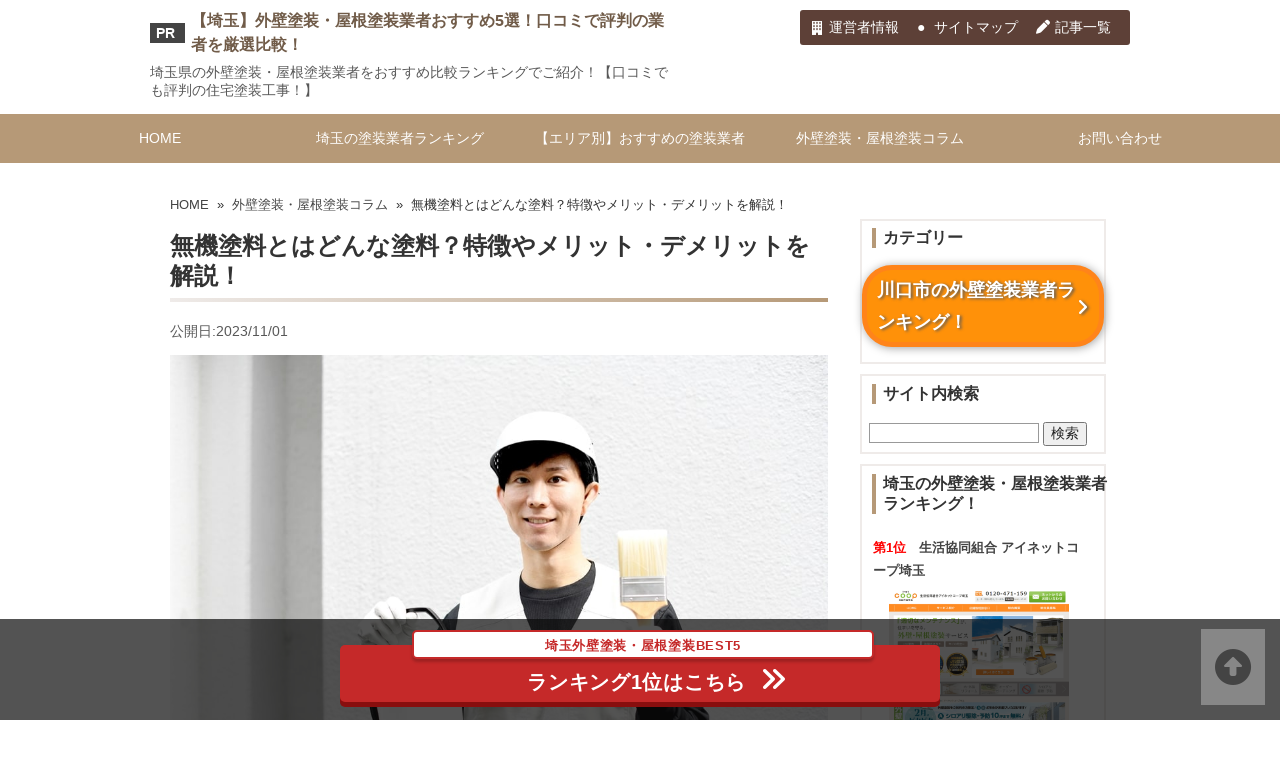

--- FILE ---
content_type: text/html; charset=UTF-8
request_url: https://gaihekitoso-saitama.info/column/inorganic-paint/
body_size: 21937
content:
<!doctype html>
<!--[if lt IE 7]> <html class="ie6 oldie"> <![endif]-->
<!--[if IE 7]>    <html class="ie7 oldie"> <![endif]-->
<!--[if IE 8]>    <html class="ie8 oldie"> <![endif]-->
<!--[if gt IE 8]><!-->
<html class="">
<!--<![endif]-->

<head>

  <!-- Google Tag Manager -->
  <script>
    (function(w, d, s, l, i) {
      w[l] = w[l] || [];
      w[l].push({
        'gtm.start': new Date().getTime(),
        event: 'gtm.js'
      });
      var f = d.getElementsByTagName(s)[0],
        j = d.createElement(s),
        dl = l != 'dataLayer' ? '&l=' + l : '';
      j.async = true;
      j.src =
        'https://www.googletagmanager.com/gtm.js?id=' + i + dl;
      f.parentNode.insertBefore(j, f);
    })(window, document, 'script', 'dataLayer', 'GTM-M26S6R5');
  </script>
  <!-- End Google Tag Manager -->

  <meta charset="utf-8">
  <meta name="viewport" content="width=device-width, initial-scale=1">

  <!--[if lt IE 9]>
<script src="http://html5shiv.googlecode.com/svn/trunk/html5.js"></script>
<script src="http://css3-mediaqueries-js.googlecode.com/svn/trunk/css3-mediaqueries.js"></script>
<![endif]-->

  
  <link rel="stylesheet" type="text/css" href="https://maxcdn.bootstrapcdn.com/font-awesome/4.7.0/css/font-awesome.min.css">
  	<style>img:is([sizes="auto" i], [sizes^="auto," i]) { contain-intrinsic-size: 3000px 1500px }</style>
	
		<!-- All in One SEO 4.4.4 - aioseo.com -->
		<title>無機塗料とはどんな塗料？特徴やメリット・デメリットを解説！ | 【厳選5社】埼玉県でおすすめの外壁塗装・屋根塗装業者をランキング形式でご紹介！</title>
		<meta name="description" content="無機塗料は、建築や工業分野で幅広く使用される塗料の一種です。その特徴やメリット、デメリットを理解することは、プロジェクトの成功に不可欠です。この記事では、無機塗料の優れた耐久性や環境への影響などを含めて、無機塗料の基本的な特性に焦点を当てつつ、その利点や制限について詳しく説明します。" />
		<meta name="robots" content="max-image-preview:large" />
		<link rel="canonical" href="https://gaihekitoso-saitama.info/column/inorganic-paint/" />
		<meta name="generator" content="All in One SEO (AIOSEO) 4.4.4" />
		<meta property="og:locale" content="ja_JP" />
		<meta property="og:site_name" content="【厳選5社】埼玉県でおすすめの外壁塗装・屋根塗装業者をランキング形式でご紹介！ | 埼玉県の外壁塗装・屋根塗装業者をおすすめ比較ランキングでご紹介！【口コミでも評判の住宅塗装工事！】" />
		<meta property="og:type" content="article" />
		<meta property="og:title" content="無機塗料とはどんな塗料？特徴やメリット・デメリットを解説！ | 【厳選5社】埼玉県でおすすめの外壁塗装・屋根塗装業者をランキング形式でご紹介！" />
		<meta property="og:description" content="無機塗料は、建築や工業分野で幅広く使用される塗料の一種です。その特徴やメリット、デメリットを理解することは、プロジェクトの成功に不可欠です。この記事では、無機塗料の優れた耐久性や環境への影響などを含めて、無機塗料の基本的な特性に焦点を当てつつ、その利点や制限について詳しく説明します。" />
		<meta property="og:url" content="https://gaihekitoso-saitama.info/column/inorganic-paint/" />
		<meta property="article:published_time" content="2023-11-01T03:00:36+00:00" />
		<meta property="article:modified_time" content="2023-10-20T09:36:55+00:00" />
		<meta name="twitter:card" content="summary" />
		<meta name="twitter:title" content="無機塗料とはどんな塗料？特徴やメリット・デメリットを解説！ | 【厳選5社】埼玉県でおすすめの外壁塗装・屋根塗装業者をランキング形式でご紹介！" />
		<meta name="twitter:description" content="無機塗料は、建築や工業分野で幅広く使用される塗料の一種です。その特徴やメリット、デメリットを理解することは、プロジェクトの成功に不可欠です。この記事では、無機塗料の優れた耐久性や環境への影響などを含めて、無機塗料の基本的な特性に焦点を当てつつ、その利点や制限について詳しく説明します。" />
		<meta name="google" content="nositelinkssearchbox" />
		<script type="application/ld+json" class="aioseo-schema">
			{"@context":"https:\/\/schema.org","@graph":[{"@type":"Article","@id":"https:\/\/gaihekitoso-saitama.info\/column\/inorganic-paint\/#article","name":"\u7121\u6a5f\u5857\u6599\u3068\u306f\u3069\u3093\u306a\u5857\u6599\uff1f\u7279\u5fb4\u3084\u30e1\u30ea\u30c3\u30c8\u30fb\u30c7\u30e1\u30ea\u30c3\u30c8\u3092\u89e3\u8aac\uff01 | \u3010\u53b3\u90785\u793e\u3011\u57fc\u7389\u770c\u3067\u304a\u3059\u3059\u3081\u306e\u5916\u58c1\u5857\u88c5\u30fb\u5c4b\u6839\u5857\u88c5\u696d\u8005\u3092\u30e9\u30f3\u30ad\u30f3\u30b0\u5f62\u5f0f\u3067\u3054\u7d39\u4ecb\uff01","headline":"\u7121\u6a5f\u5857\u6599\u3068\u306f\u3069\u3093\u306a\u5857\u6599\uff1f\u7279\u5fb4\u3084\u30e1\u30ea\u30c3\u30c8\u30fb\u30c7\u30e1\u30ea\u30c3\u30c8\u3092\u89e3\u8aac\uff01","author":{"@id":"https:\/\/gaihekitoso-saitama.info\/author\/adminadmin\/#author"},"publisher":{"@id":"https:\/\/gaihekitoso-saitama.info\/#organization"},"image":{"@type":"ImageObject","url":"https:\/\/gaihekitoso-saitama.info\/wp-content\/uploads\/2023\/10\/shutterstock_2264146545-min.jpg","@id":"https:\/\/gaihekitoso-saitama.info\/#articleImage","width":1000,"height":667,"caption":"\u7121\u6a5f\u5857\u6599\u3068\u306f\u3069\u3093\u306a\u5857\u6599\uff1f"},"datePublished":"2023-11-01T03:00:36+09:00","dateModified":"2023-10-20T09:36:55+09:00","inLanguage":"ja","mainEntityOfPage":{"@id":"https:\/\/gaihekitoso-saitama.info\/column\/inorganic-paint\/#webpage"},"isPartOf":{"@id":"https:\/\/gaihekitoso-saitama.info\/column\/inorganic-paint\/#webpage"},"articleSection":"\u5916\u58c1\u5857\u88c5\u30fb\u5c4b\u6839\u5857\u88c5\u30b3\u30e9\u30e0"},{"@type":"BreadcrumbList","@id":"https:\/\/gaihekitoso-saitama.info\/column\/inorganic-paint\/#breadcrumblist","itemListElement":[{"@type":"ListItem","@id":"https:\/\/gaihekitoso-saitama.info\/#listItem","position":1,"item":{"@type":"WebPage","@id":"https:\/\/gaihekitoso-saitama.info\/","name":"\u30db\u30fc\u30e0","description":"\u57fc\u7389\u306b\u304a\u4f4f\u307e\u3044\u306e\u65b9\u306b\u304a\u3059\u3059\u3081\u306e\u5916\u58c1\u5857\u88c5\u696d\u8005\u3092\u7d39\u4ecb\u3057\u3066\u3044\u307e\u3059\u3002\u5857\u88c5\u696d\u8005\u306b\u3088\u3063\u3066\u8077\u4eba\u306e\u8cea\u3084\u53d6\u6271\u3092\u3057\u3066\u3044\u308b\u5857\u6599\u306e\u7a2e\u985e\u3084\u6027\u8cea\u3082\u7570\u306a\u308b\u305f\u3081\u3001\u7406\u60f3\u306e\u5916\u58c1\u5857\u88c5\u30fb\u5c4b\u6839\u5857\u88c5\u3092\u5b9f\u73fe\u3059\u308b\u305f\u3081\u306b\u306f\u81ea\u5206\u306e\u30cb\u30fc\u30ba\u306b\u3042\u3063\u305f\u696d\u8005\u3092\u9078\u3076\u3053\u3068\u304c\u91cd\u8981\u3068\u306a\u308a\u307e\u3059\u3002\u3054\u53c2\u8003\u4e0b\u3055\u3044\u3002","url":"https:\/\/gaihekitoso-saitama.info\/"},"nextItem":"https:\/\/gaihekitoso-saitama.info\/column\/#listItem"},{"@type":"ListItem","@id":"https:\/\/gaihekitoso-saitama.info\/column\/#listItem","position":2,"item":{"@type":"WebPage","@id":"https:\/\/gaihekitoso-saitama.info\/column\/","name":"\u5916\u58c1\u5857\u88c5\u30fb\u5c4b\u6839\u5857\u88c5\u30b3\u30e9\u30e0","description":"\u7121\u6a5f\u5857\u6599\u306f\u3001\u5efa\u7bc9\u3084\u5de5\u696d\u5206\u91ce\u3067\u5e45\u5e83\u304f\u4f7f\u7528\u3055\u308c\u308b\u5857\u6599\u306e\u4e00\u7a2e\u3067\u3059\u3002\u305d\u306e\u7279\u5fb4\u3084\u30e1\u30ea\u30c3\u30c8\u3001\u30c7\u30e1\u30ea\u30c3\u30c8\u3092\u7406\u89e3\u3059\u308b\u3053\u3068\u306f\u3001\u30d7\u30ed\u30b8\u30a7\u30af\u30c8\u306e\u6210\u529f\u306b\u4e0d\u53ef\u6b20\u3067\u3059\u3002\u3053\u306e\u8a18\u4e8b\u3067\u306f\u3001\u7121\u6a5f\u5857\u6599\u306e\u512a\u308c\u305f\u8010\u4e45\u6027\u3084\u74b0\u5883\u3078\u306e\u5f71\u97ff\u306a\u3069\u3092\u542b\u3081\u3066\u3001\u7121\u6a5f\u5857\u6599\u306e\u57fa\u672c\u7684\u306a\u7279\u6027\u306b\u7126\u70b9\u3092\u5f53\u3066\u3064\u3064\u3001\u305d\u306e\u5229\u70b9\u3084\u5236\u9650\u306b\u3064\u3044\u3066\u8a73\u3057\u304f\u8aac\u660e\u3057\u307e\u3059\u3002","url":"https:\/\/gaihekitoso-saitama.info\/column\/"},"nextItem":"https:\/\/gaihekitoso-saitama.info\/column\/inorganic-paint\/#listItem","previousItem":"https:\/\/gaihekitoso-saitama.info\/#listItem"},{"@type":"ListItem","@id":"https:\/\/gaihekitoso-saitama.info\/column\/inorganic-paint\/#listItem","position":3,"item":{"@type":"WebPage","@id":"https:\/\/gaihekitoso-saitama.info\/column\/inorganic-paint\/","name":"\u7121\u6a5f\u5857\u6599\u3068\u306f\u3069\u3093\u306a\u5857\u6599\uff1f\u7279\u5fb4\u3084\u30e1\u30ea\u30c3\u30c8\u30fb\u30c7\u30e1\u30ea\u30c3\u30c8\u3092\u89e3\u8aac\uff01","description":"\u7121\u6a5f\u5857\u6599\u306f\u3001\u5efa\u7bc9\u3084\u5de5\u696d\u5206\u91ce\u3067\u5e45\u5e83\u304f\u4f7f\u7528\u3055\u308c\u308b\u5857\u6599\u306e\u4e00\u7a2e\u3067\u3059\u3002\u305d\u306e\u7279\u5fb4\u3084\u30e1\u30ea\u30c3\u30c8\u3001\u30c7\u30e1\u30ea\u30c3\u30c8\u3092\u7406\u89e3\u3059\u308b\u3053\u3068\u306f\u3001\u30d7\u30ed\u30b8\u30a7\u30af\u30c8\u306e\u6210\u529f\u306b\u4e0d\u53ef\u6b20\u3067\u3059\u3002\u3053\u306e\u8a18\u4e8b\u3067\u306f\u3001\u7121\u6a5f\u5857\u6599\u306e\u512a\u308c\u305f\u8010\u4e45\u6027\u3084\u74b0\u5883\u3078\u306e\u5f71\u97ff\u306a\u3069\u3092\u542b\u3081\u3066\u3001\u7121\u6a5f\u5857\u6599\u306e\u57fa\u672c\u7684\u306a\u7279\u6027\u306b\u7126\u70b9\u3092\u5f53\u3066\u3064\u3064\u3001\u305d\u306e\u5229\u70b9\u3084\u5236\u9650\u306b\u3064\u3044\u3066\u8a73\u3057\u304f\u8aac\u660e\u3057\u307e\u3059\u3002","url":"https:\/\/gaihekitoso-saitama.info\/column\/inorganic-paint\/"},"previousItem":"https:\/\/gaihekitoso-saitama.info\/column\/#listItem"}]},{"@type":"Organization","@id":"https:\/\/gaihekitoso-saitama.info\/#organization","name":"\u3010\u53b3\u90785\u793e\u3011\u57fc\u7389\u770c\u3067\u304a\u3059\u3059\u3081\u306e\u5916\u58c1\u5857\u88c5\u30fb\u5c4b\u6839\u5857\u88c5\u696d\u8005\u3092\u30e9\u30f3\u30ad\u30f3\u30b0\u5f62\u5f0f\u3067\u3054\u7d39\u4ecb\uff01","url":"https:\/\/gaihekitoso-saitama.info\/"},{"@type":"Person","@id":"https:\/\/gaihekitoso-saitama.info\/author\/adminadmin\/#author","url":"https:\/\/gaihekitoso-saitama.info\/author\/adminadmin\/","name":"adminadmin","image":{"@type":"ImageObject","@id":"https:\/\/gaihekitoso-saitama.info\/column\/inorganic-paint\/#authorImage","url":"https:\/\/secure.gravatar.com\/avatar\/92d80a56cd3f76fff70a528b461f945c56efb5fea2701d76e35ca6c8e554bffe?s=96&d=mm&r=g","width":96,"height":96,"caption":"adminadmin"}},{"@type":"WebPage","@id":"https:\/\/gaihekitoso-saitama.info\/column\/inorganic-paint\/#webpage","url":"https:\/\/gaihekitoso-saitama.info\/column\/inorganic-paint\/","name":"\u7121\u6a5f\u5857\u6599\u3068\u306f\u3069\u3093\u306a\u5857\u6599\uff1f\u7279\u5fb4\u3084\u30e1\u30ea\u30c3\u30c8\u30fb\u30c7\u30e1\u30ea\u30c3\u30c8\u3092\u89e3\u8aac\uff01 | \u3010\u53b3\u90785\u793e\u3011\u57fc\u7389\u770c\u3067\u304a\u3059\u3059\u3081\u306e\u5916\u58c1\u5857\u88c5\u30fb\u5c4b\u6839\u5857\u88c5\u696d\u8005\u3092\u30e9\u30f3\u30ad\u30f3\u30b0\u5f62\u5f0f\u3067\u3054\u7d39\u4ecb\uff01","description":"\u7121\u6a5f\u5857\u6599\u306f\u3001\u5efa\u7bc9\u3084\u5de5\u696d\u5206\u91ce\u3067\u5e45\u5e83\u304f\u4f7f\u7528\u3055\u308c\u308b\u5857\u6599\u306e\u4e00\u7a2e\u3067\u3059\u3002\u305d\u306e\u7279\u5fb4\u3084\u30e1\u30ea\u30c3\u30c8\u3001\u30c7\u30e1\u30ea\u30c3\u30c8\u3092\u7406\u89e3\u3059\u308b\u3053\u3068\u306f\u3001\u30d7\u30ed\u30b8\u30a7\u30af\u30c8\u306e\u6210\u529f\u306b\u4e0d\u53ef\u6b20\u3067\u3059\u3002\u3053\u306e\u8a18\u4e8b\u3067\u306f\u3001\u7121\u6a5f\u5857\u6599\u306e\u512a\u308c\u305f\u8010\u4e45\u6027\u3084\u74b0\u5883\u3078\u306e\u5f71\u97ff\u306a\u3069\u3092\u542b\u3081\u3066\u3001\u7121\u6a5f\u5857\u6599\u306e\u57fa\u672c\u7684\u306a\u7279\u6027\u306b\u7126\u70b9\u3092\u5f53\u3066\u3064\u3064\u3001\u305d\u306e\u5229\u70b9\u3084\u5236\u9650\u306b\u3064\u3044\u3066\u8a73\u3057\u304f\u8aac\u660e\u3057\u307e\u3059\u3002","inLanguage":"ja","isPartOf":{"@id":"https:\/\/gaihekitoso-saitama.info\/#website"},"breadcrumb":{"@id":"https:\/\/gaihekitoso-saitama.info\/column\/inorganic-paint\/#breadcrumblist"},"author":{"@id":"https:\/\/gaihekitoso-saitama.info\/author\/adminadmin\/#author"},"creator":{"@id":"https:\/\/gaihekitoso-saitama.info\/author\/adminadmin\/#author"},"datePublished":"2023-11-01T03:00:36+09:00","dateModified":"2023-10-20T09:36:55+09:00"},{"@type":"WebSite","@id":"https:\/\/gaihekitoso-saitama.info\/#website","url":"https:\/\/gaihekitoso-saitama.info\/","name":"\u3010\u53b3\u90785\u793e\u3011\u57fc\u7389\u770c\u3067\u304a\u3059\u3059\u3081\u306e\u5916\u58c1\u5857\u88c5\u30fb\u5c4b\u6839\u5857\u88c5\u696d\u8005\u3092\u30e9\u30f3\u30ad\u30f3\u30b0\u5f62\u5f0f\u3067\u3054\u7d39\u4ecb\uff01","description":"\u57fc\u7389\u770c\u306e\u5916\u58c1\u5857\u88c5\u30fb\u5c4b\u6839\u5857\u88c5\u696d\u8005\u3092\u304a\u3059\u3059\u3081\u6bd4\u8f03\u30e9\u30f3\u30ad\u30f3\u30b0\u3067\u3054\u7d39\u4ecb\uff01\u3010\u53e3\u30b3\u30df\u3067\u3082\u8a55\u5224\u306e\u4f4f\u5b85\u5857\u88c5\u5de5\u4e8b\uff01\u3011","inLanguage":"ja","publisher":{"@id":"https:\/\/gaihekitoso-saitama.info\/#organization"}}]}
		</script>
		<!-- All in One SEO -->

<script type="text/javascript">
/* <![CDATA[ */
window._wpemojiSettings = {"baseUrl":"https:\/\/s.w.org\/images\/core\/emoji\/15.1.0\/72x72\/","ext":".png","svgUrl":"https:\/\/s.w.org\/images\/core\/emoji\/15.1.0\/svg\/","svgExt":".svg","source":{"concatemoji":"https:\/\/gaihekitoso-saitama.info\/wp-includes\/js\/wp-emoji-release.min.js?ver=6.8.1"}};
/*! This file is auto-generated */
!function(i,n){var o,s,e;function c(e){try{var t={supportTests:e,timestamp:(new Date).valueOf()};sessionStorage.setItem(o,JSON.stringify(t))}catch(e){}}function p(e,t,n){e.clearRect(0,0,e.canvas.width,e.canvas.height),e.fillText(t,0,0);var t=new Uint32Array(e.getImageData(0,0,e.canvas.width,e.canvas.height).data),r=(e.clearRect(0,0,e.canvas.width,e.canvas.height),e.fillText(n,0,0),new Uint32Array(e.getImageData(0,0,e.canvas.width,e.canvas.height).data));return t.every(function(e,t){return e===r[t]})}function u(e,t,n){switch(t){case"flag":return n(e,"\ud83c\udff3\ufe0f\u200d\u26a7\ufe0f","\ud83c\udff3\ufe0f\u200b\u26a7\ufe0f")?!1:!n(e,"\ud83c\uddfa\ud83c\uddf3","\ud83c\uddfa\u200b\ud83c\uddf3")&&!n(e,"\ud83c\udff4\udb40\udc67\udb40\udc62\udb40\udc65\udb40\udc6e\udb40\udc67\udb40\udc7f","\ud83c\udff4\u200b\udb40\udc67\u200b\udb40\udc62\u200b\udb40\udc65\u200b\udb40\udc6e\u200b\udb40\udc67\u200b\udb40\udc7f");case"emoji":return!n(e,"\ud83d\udc26\u200d\ud83d\udd25","\ud83d\udc26\u200b\ud83d\udd25")}return!1}function f(e,t,n){var r="undefined"!=typeof WorkerGlobalScope&&self instanceof WorkerGlobalScope?new OffscreenCanvas(300,150):i.createElement("canvas"),a=r.getContext("2d",{willReadFrequently:!0}),o=(a.textBaseline="top",a.font="600 32px Arial",{});return e.forEach(function(e){o[e]=t(a,e,n)}),o}function t(e){var t=i.createElement("script");t.src=e,t.defer=!0,i.head.appendChild(t)}"undefined"!=typeof Promise&&(o="wpEmojiSettingsSupports",s=["flag","emoji"],n.supports={everything:!0,everythingExceptFlag:!0},e=new Promise(function(e){i.addEventListener("DOMContentLoaded",e,{once:!0})}),new Promise(function(t){var n=function(){try{var e=JSON.parse(sessionStorage.getItem(o));if("object"==typeof e&&"number"==typeof e.timestamp&&(new Date).valueOf()<e.timestamp+604800&&"object"==typeof e.supportTests)return e.supportTests}catch(e){}return null}();if(!n){if("undefined"!=typeof Worker&&"undefined"!=typeof OffscreenCanvas&&"undefined"!=typeof URL&&URL.createObjectURL&&"undefined"!=typeof Blob)try{var e="postMessage("+f.toString()+"("+[JSON.stringify(s),u.toString(),p.toString()].join(",")+"));",r=new Blob([e],{type:"text/javascript"}),a=new Worker(URL.createObjectURL(r),{name:"wpTestEmojiSupports"});return void(a.onmessage=function(e){c(n=e.data),a.terminate(),t(n)})}catch(e){}c(n=f(s,u,p))}t(n)}).then(function(e){for(var t in e)n.supports[t]=e[t],n.supports.everything=n.supports.everything&&n.supports[t],"flag"!==t&&(n.supports.everythingExceptFlag=n.supports.everythingExceptFlag&&n.supports[t]);n.supports.everythingExceptFlag=n.supports.everythingExceptFlag&&!n.supports.flag,n.DOMReady=!1,n.readyCallback=function(){n.DOMReady=!0}}).then(function(){return e}).then(function(){var e;n.supports.everything||(n.readyCallback(),(e=n.source||{}).concatemoji?t(e.concatemoji):e.wpemoji&&e.twemoji&&(t(e.twemoji),t(e.wpemoji)))}))}((window,document),window._wpemojiSettings);
/* ]]> */
</script>
<style id='wp-emoji-styles-inline-css' type='text/css'>

	img.wp-smiley, img.emoji {
		display: inline !important;
		border: none !important;
		box-shadow: none !important;
		height: 1em !important;
		width: 1em !important;
		margin: 0 0.07em !important;
		vertical-align: -0.1em !important;
		background: none !important;
		padding: 0 !important;
	}
</style>
<link rel='stylesheet' id='wp-block-library-css' href='https://gaihekitoso-saitama.info/wp-includes/css/dist/block-library/style.min.css?ver=6.8.1' type='text/css' media='all' />
<style id='classic-theme-styles-inline-css' type='text/css'>
/*! This file is auto-generated */
.wp-block-button__link{color:#fff;background-color:#32373c;border-radius:9999px;box-shadow:none;text-decoration:none;padding:calc(.667em + 2px) calc(1.333em + 2px);font-size:1.125em}.wp-block-file__button{background:#32373c;color:#fff;text-decoration:none}
</style>
<style id='global-styles-inline-css' type='text/css'>
:root{--wp--preset--aspect-ratio--square: 1;--wp--preset--aspect-ratio--4-3: 4/3;--wp--preset--aspect-ratio--3-4: 3/4;--wp--preset--aspect-ratio--3-2: 3/2;--wp--preset--aspect-ratio--2-3: 2/3;--wp--preset--aspect-ratio--16-9: 16/9;--wp--preset--aspect-ratio--9-16: 9/16;--wp--preset--color--black: #000000;--wp--preset--color--cyan-bluish-gray: #abb8c3;--wp--preset--color--white: #ffffff;--wp--preset--color--pale-pink: #f78da7;--wp--preset--color--vivid-red: #cf2e2e;--wp--preset--color--luminous-vivid-orange: #ff6900;--wp--preset--color--luminous-vivid-amber: #fcb900;--wp--preset--color--light-green-cyan: #7bdcb5;--wp--preset--color--vivid-green-cyan: #00d084;--wp--preset--color--pale-cyan-blue: #8ed1fc;--wp--preset--color--vivid-cyan-blue: #0693e3;--wp--preset--color--vivid-purple: #9b51e0;--wp--preset--gradient--vivid-cyan-blue-to-vivid-purple: linear-gradient(135deg,rgba(6,147,227,1) 0%,rgb(155,81,224) 100%);--wp--preset--gradient--light-green-cyan-to-vivid-green-cyan: linear-gradient(135deg,rgb(122,220,180) 0%,rgb(0,208,130) 100%);--wp--preset--gradient--luminous-vivid-amber-to-luminous-vivid-orange: linear-gradient(135deg,rgba(252,185,0,1) 0%,rgba(255,105,0,1) 100%);--wp--preset--gradient--luminous-vivid-orange-to-vivid-red: linear-gradient(135deg,rgba(255,105,0,1) 0%,rgb(207,46,46) 100%);--wp--preset--gradient--very-light-gray-to-cyan-bluish-gray: linear-gradient(135deg,rgb(238,238,238) 0%,rgb(169,184,195) 100%);--wp--preset--gradient--cool-to-warm-spectrum: linear-gradient(135deg,rgb(74,234,220) 0%,rgb(151,120,209) 20%,rgb(207,42,186) 40%,rgb(238,44,130) 60%,rgb(251,105,98) 80%,rgb(254,248,76) 100%);--wp--preset--gradient--blush-light-purple: linear-gradient(135deg,rgb(255,206,236) 0%,rgb(152,150,240) 100%);--wp--preset--gradient--blush-bordeaux: linear-gradient(135deg,rgb(254,205,165) 0%,rgb(254,45,45) 50%,rgb(107,0,62) 100%);--wp--preset--gradient--luminous-dusk: linear-gradient(135deg,rgb(255,203,112) 0%,rgb(199,81,192) 50%,rgb(65,88,208) 100%);--wp--preset--gradient--pale-ocean: linear-gradient(135deg,rgb(255,245,203) 0%,rgb(182,227,212) 50%,rgb(51,167,181) 100%);--wp--preset--gradient--electric-grass: linear-gradient(135deg,rgb(202,248,128) 0%,rgb(113,206,126) 100%);--wp--preset--gradient--midnight: linear-gradient(135deg,rgb(2,3,129) 0%,rgb(40,116,252) 100%);--wp--preset--font-size--small: 13px;--wp--preset--font-size--medium: 20px;--wp--preset--font-size--large: 36px;--wp--preset--font-size--x-large: 42px;--wp--preset--spacing--20: 0.44rem;--wp--preset--spacing--30: 0.67rem;--wp--preset--spacing--40: 1rem;--wp--preset--spacing--50: 1.5rem;--wp--preset--spacing--60: 2.25rem;--wp--preset--spacing--70: 3.38rem;--wp--preset--spacing--80: 5.06rem;--wp--preset--shadow--natural: 6px 6px 9px rgba(0, 0, 0, 0.2);--wp--preset--shadow--deep: 12px 12px 50px rgba(0, 0, 0, 0.4);--wp--preset--shadow--sharp: 6px 6px 0px rgba(0, 0, 0, 0.2);--wp--preset--shadow--outlined: 6px 6px 0px -3px rgba(255, 255, 255, 1), 6px 6px rgba(0, 0, 0, 1);--wp--preset--shadow--crisp: 6px 6px 0px rgba(0, 0, 0, 1);}:where(.is-layout-flex){gap: 0.5em;}:where(.is-layout-grid){gap: 0.5em;}body .is-layout-flex{display: flex;}.is-layout-flex{flex-wrap: wrap;align-items: center;}.is-layout-flex > :is(*, div){margin: 0;}body .is-layout-grid{display: grid;}.is-layout-grid > :is(*, div){margin: 0;}:where(.wp-block-columns.is-layout-flex){gap: 2em;}:where(.wp-block-columns.is-layout-grid){gap: 2em;}:where(.wp-block-post-template.is-layout-flex){gap: 1.25em;}:where(.wp-block-post-template.is-layout-grid){gap: 1.25em;}.has-black-color{color: var(--wp--preset--color--black) !important;}.has-cyan-bluish-gray-color{color: var(--wp--preset--color--cyan-bluish-gray) !important;}.has-white-color{color: var(--wp--preset--color--white) !important;}.has-pale-pink-color{color: var(--wp--preset--color--pale-pink) !important;}.has-vivid-red-color{color: var(--wp--preset--color--vivid-red) !important;}.has-luminous-vivid-orange-color{color: var(--wp--preset--color--luminous-vivid-orange) !important;}.has-luminous-vivid-amber-color{color: var(--wp--preset--color--luminous-vivid-amber) !important;}.has-light-green-cyan-color{color: var(--wp--preset--color--light-green-cyan) !important;}.has-vivid-green-cyan-color{color: var(--wp--preset--color--vivid-green-cyan) !important;}.has-pale-cyan-blue-color{color: var(--wp--preset--color--pale-cyan-blue) !important;}.has-vivid-cyan-blue-color{color: var(--wp--preset--color--vivid-cyan-blue) !important;}.has-vivid-purple-color{color: var(--wp--preset--color--vivid-purple) !important;}.has-black-background-color{background-color: var(--wp--preset--color--black) !important;}.has-cyan-bluish-gray-background-color{background-color: var(--wp--preset--color--cyan-bluish-gray) !important;}.has-white-background-color{background-color: var(--wp--preset--color--white) !important;}.has-pale-pink-background-color{background-color: var(--wp--preset--color--pale-pink) !important;}.has-vivid-red-background-color{background-color: var(--wp--preset--color--vivid-red) !important;}.has-luminous-vivid-orange-background-color{background-color: var(--wp--preset--color--luminous-vivid-orange) !important;}.has-luminous-vivid-amber-background-color{background-color: var(--wp--preset--color--luminous-vivid-amber) !important;}.has-light-green-cyan-background-color{background-color: var(--wp--preset--color--light-green-cyan) !important;}.has-vivid-green-cyan-background-color{background-color: var(--wp--preset--color--vivid-green-cyan) !important;}.has-pale-cyan-blue-background-color{background-color: var(--wp--preset--color--pale-cyan-blue) !important;}.has-vivid-cyan-blue-background-color{background-color: var(--wp--preset--color--vivid-cyan-blue) !important;}.has-vivid-purple-background-color{background-color: var(--wp--preset--color--vivid-purple) !important;}.has-black-border-color{border-color: var(--wp--preset--color--black) !important;}.has-cyan-bluish-gray-border-color{border-color: var(--wp--preset--color--cyan-bluish-gray) !important;}.has-white-border-color{border-color: var(--wp--preset--color--white) !important;}.has-pale-pink-border-color{border-color: var(--wp--preset--color--pale-pink) !important;}.has-vivid-red-border-color{border-color: var(--wp--preset--color--vivid-red) !important;}.has-luminous-vivid-orange-border-color{border-color: var(--wp--preset--color--luminous-vivid-orange) !important;}.has-luminous-vivid-amber-border-color{border-color: var(--wp--preset--color--luminous-vivid-amber) !important;}.has-light-green-cyan-border-color{border-color: var(--wp--preset--color--light-green-cyan) !important;}.has-vivid-green-cyan-border-color{border-color: var(--wp--preset--color--vivid-green-cyan) !important;}.has-pale-cyan-blue-border-color{border-color: var(--wp--preset--color--pale-cyan-blue) !important;}.has-vivid-cyan-blue-border-color{border-color: var(--wp--preset--color--vivid-cyan-blue) !important;}.has-vivid-purple-border-color{border-color: var(--wp--preset--color--vivid-purple) !important;}.has-vivid-cyan-blue-to-vivid-purple-gradient-background{background: var(--wp--preset--gradient--vivid-cyan-blue-to-vivid-purple) !important;}.has-light-green-cyan-to-vivid-green-cyan-gradient-background{background: var(--wp--preset--gradient--light-green-cyan-to-vivid-green-cyan) !important;}.has-luminous-vivid-amber-to-luminous-vivid-orange-gradient-background{background: var(--wp--preset--gradient--luminous-vivid-amber-to-luminous-vivid-orange) !important;}.has-luminous-vivid-orange-to-vivid-red-gradient-background{background: var(--wp--preset--gradient--luminous-vivid-orange-to-vivid-red) !important;}.has-very-light-gray-to-cyan-bluish-gray-gradient-background{background: var(--wp--preset--gradient--very-light-gray-to-cyan-bluish-gray) !important;}.has-cool-to-warm-spectrum-gradient-background{background: var(--wp--preset--gradient--cool-to-warm-spectrum) !important;}.has-blush-light-purple-gradient-background{background: var(--wp--preset--gradient--blush-light-purple) !important;}.has-blush-bordeaux-gradient-background{background: var(--wp--preset--gradient--blush-bordeaux) !important;}.has-luminous-dusk-gradient-background{background: var(--wp--preset--gradient--luminous-dusk) !important;}.has-pale-ocean-gradient-background{background: var(--wp--preset--gradient--pale-ocean) !important;}.has-electric-grass-gradient-background{background: var(--wp--preset--gradient--electric-grass) !important;}.has-midnight-gradient-background{background: var(--wp--preset--gradient--midnight) !important;}.has-small-font-size{font-size: var(--wp--preset--font-size--small) !important;}.has-medium-font-size{font-size: var(--wp--preset--font-size--medium) !important;}.has-large-font-size{font-size: var(--wp--preset--font-size--large) !important;}.has-x-large-font-size{font-size: var(--wp--preset--font-size--x-large) !important;}
:where(.wp-block-post-template.is-layout-flex){gap: 1.25em;}:where(.wp-block-post-template.is-layout-grid){gap: 1.25em;}
:where(.wp-block-columns.is-layout-flex){gap: 2em;}:where(.wp-block-columns.is-layout-grid){gap: 2em;}
:root :where(.wp-block-pullquote){font-size: 1.5em;line-height: 1.6;}
</style>
<link rel='stylesheet' id='contact-form-7-css' href='https://gaihekitoso-saitama.info/wp-content/plugins/contact-form-7/includes/css/styles.css?ver=6.1' type='text/css' media='all' />
<link rel='stylesheet' id='whats-new-style-css' href='https://gaihekitoso-saitama.info/wp-content/plugins/whats-new-genarator/whats-new.css?ver=2.0.2' type='text/css' media='all' />
<link rel='stylesheet' id='hamburger.css-css' href='https://gaihekitoso-saitama.info/wp-content/plugins/wp-responsive-menu/assets/css/wpr-hamburger.css?ver=3.1.7.2' type='text/css' media='all' />
<link rel='stylesheet' id='wprmenu.css-css' href='https://gaihekitoso-saitama.info/wp-content/plugins/wp-responsive-menu/assets/css/wprmenu.css?ver=3.1.7.2' type='text/css' media='all' />
<style id='wprmenu.css-inline-css' type='text/css'>
@media only screen and ( max-width: 768px ) {html body div.wprm-wrapper {overflow: scroll;}#mg-wprm-wrap ul li {border-top: solid 1px rgba(255,255,255,0.05);border-bottom: solid 1px rgba(255,255,255,0.05);}#wprmenu_bar {background-image: url();background-size: cover ;background-repeat: repeat;}#wprmenu_bar {background-color: #9b774a;}html body div#mg-wprm-wrap .wpr_submit .icon.icon-search {color: #FFFFFF;}#wprmenu_bar .menu_title,#wprmenu_bar .wprmenu_icon_menu,#wprmenu_bar .menu_title a {color: #FFFFFF;}#wprmenu_bar .menu_title {font-size: 20px;font-weight: normal;}#mg-wprm-wrap li.menu-item a {font-size: 15px;text-transform: uppercase;font-weight: normal;}#mg-wprm-wrap li.menu-item-has-children ul.sub-menu a {font-size: 15px;text-transform: uppercase;font-weight: normal;}#mg-wprm-wrap li.current-menu-item > a {background: #303030;}#mg-wprm-wrap li.current-menu-item > a,#mg-wprm-wrap li.current-menu-item span.wprmenu_icon{color: #FFFFFF !important;}#mg-wprm-wrap {background-color: #303030;}.cbp-spmenu-push-toright,.cbp-spmenu-push-toright .mm-slideout {left: 80% ;}.cbp-spmenu-push-toleft {left: -80% ;}#mg-wprm-wrap.cbp-spmenu-right,#mg-wprm-wrap.cbp-spmenu-left,#mg-wprm-wrap.cbp-spmenu-right.custom,#mg-wprm-wrap.cbp-spmenu-left.custom,.cbp-spmenu-vertical {width: 80%;max-width: 400px;}#mg-wprm-wrap ul#wprmenu_menu_ul li.menu-item a,div#mg-wprm-wrap ul li span.wprmenu_icon {color: #FFFFFF;}#mg-wprm-wrap ul#wprmenu_menu_ul li.menu-item:valid ~ a{color: #FFFFFF;}#mg-wprm-wrap ul#wprmenu_menu_ul li.menu-item a:hover {background: #303030;color: #FFFFFF !important;}div#mg-wprm-wrap ul>li:hover>span.wprmenu_icon {color: #FFFFFF !important;}.wprmenu_bar .hamburger-inner,.wprmenu_bar .hamburger-inner::before,.wprmenu_bar .hamburger-inner::after {background: #FFFFFF;}.wprmenu_bar .hamburger:hover .hamburger-inner,.wprmenu_bar .hamburger:hover .hamburger-inner::before,.wprmenu_bar .hamburger:hover .hamburger-inner::after {background: #FFFFFF;}#wprmenu_menu.left {width:80%;left: -80%;right: auto;}#wprmenu_menu.right {width:80%;right: -80%;left: auto;}.wprmenu_bar .hamburger {float: right;}.wprmenu_bar #custom_menu_icon.hamburger {top: 0px;right: 0px;float: right;background-color: #CCCCCC;}html body div#wprmenu_bar {height : px;}#mg-wprm-wrap.cbp-spmenu-left,#mg-wprm-wrap.cbp-spmenu-right,#mg-widgetmenu-wrap.cbp-spmenu-widget-left,#mg-widgetmenu-wrap.cbp-spmenu-widget-right {top: px !important;}.wpr_custom_menu #custom_menu_icon {display: block;}html { padding-top: 42px !important; }#wprmenu_bar,#mg-wprm-wrap { display: block; }div#wpadminbar { position: fixed; }}
</style>
<link rel='stylesheet' id='wpr_icons-css' href='https://gaihekitoso-saitama.info/wp-content/plugins/wp-responsive-menu/inc/assets/icons/wpr-icons.css?ver=3.1.7.2' type='text/css' media='all' />
<link rel='stylesheet' id='tablepress-default-css' href='https://gaihekitoso-saitama.info/wp-content/tablepress-combined.min.css?ver=6' type='text/css' media='all' />
<script type="text/javascript" src="https://gaihekitoso-saitama.info/wp-includes/js/jquery/jquery.min.js?ver=3.7.1" id="jquery-core-js"></script>
<script type="text/javascript" src="https://gaihekitoso-saitama.info/wp-includes/js/jquery/jquery-migrate.min.js?ver=3.4.1" id="jquery-migrate-js"></script>
<script type="text/javascript" src="https://gaihekitoso-saitama.info/wp-content/plugins/wp-responsive-menu/assets/js/modernizr.custom.js?ver=3.1.7.2" id="modernizr-js"></script>
<script type="text/javascript" src="https://gaihekitoso-saitama.info/wp-content/plugins/wp-responsive-menu/assets/js/jquery.touchSwipe.min.js?ver=3.1.7.2" id="touchSwipe-js"></script>
<script type="text/javascript" id="wprmenu.js-js-extra">
/* <![CDATA[ */
var wprmenu = {"zooming":"no","from_width":"768","push_width":"400","menu_width":"80","parent_click":"yes","swipe":"yes","enable_overlay":""};
/* ]]> */
</script>
<script type="text/javascript" src="https://gaihekitoso-saitama.info/wp-content/plugins/wp-responsive-menu/assets/js/wprmenu.js?ver=3.1.7.2" id="wprmenu.js-js"></script>
<link rel="https://api.w.org/" href="https://gaihekitoso-saitama.info/wp-json/" /><link rel="alternate" title="JSON" type="application/json" href="https://gaihekitoso-saitama.info/wp-json/wp/v2/posts/1441" /><link rel="EditURI" type="application/rsd+xml" title="RSD" href="https://gaihekitoso-saitama.info/xmlrpc.php?rsd" />
<meta name="generator" content="WordPress 6.8.1" />
<link rel='shortlink' href='https://gaihekitoso-saitama.info/?p=1441' />
<link rel="alternate" title="oEmbed (JSON)" type="application/json+oembed" href="https://gaihekitoso-saitama.info/wp-json/oembed/1.0/embed?url=https%3A%2F%2Fgaihekitoso-saitama.info%2Fcolumn%2Finorganic-paint%2F" />
<link rel="alternate" title="oEmbed (XML)" type="text/xml+oembed" href="https://gaihekitoso-saitama.info/wp-json/oembed/1.0/embed?url=https%3A%2F%2Fgaihekitoso-saitama.info%2Fcolumn%2Finorganic-paint%2F&#038;format=xml" />
<style>
		#category-posts-2-internal ul {padding: 0;}
#category-posts-2-internal .cat-post-item img {max-width: initial; max-height: initial; margin: initial;}
#category-posts-2-internal .cat-post-author {margin-bottom: 0;}
#category-posts-2-internal .cat-post-thumbnail {margin: 5px 10px 5px 0;}
#category-posts-2-internal .cat-post-item:before {content: ""; clear: both;}
#category-posts-2-internal .cat-post-excerpt-more {display: inline-block;}
#category-posts-2-internal .cat-post-item {list-style: none; margin: 3px 0 10px; padding: 3px 0;}
#category-posts-2-internal .cat-post-current .cat-post-title {font-weight: bold; text-transform: uppercase;}
#category-posts-2-internal [class*=cat-post-tax] {font-size: 0.85em;}
#category-posts-2-internal [class*=cat-post-tax] * {display:inline-block;}
#category-posts-2-internal .cat-post-item:after {content: ""; display: table;	clear: both;}
#category-posts-2-internal .cat-post-item .cat-post-title {overflow: hidden;text-overflow: ellipsis;white-space: initial;display: -webkit-box;-webkit-line-clamp: 2;-webkit-box-orient: vertical;padding-bottom: 0 !important;}
#category-posts-2-internal .cat-post-item:after {content: ""; display: table;	clear: both;}
#category-posts-2-internal .cat-post-thumbnail {display:block; float:left; margin:5px 10px 5px 0;}
#category-posts-2-internal .cat-post-crop {overflow:hidden;display:block;}
#category-posts-2-internal p {margin:5px 0 0 0}
#category-posts-2-internal li > div {margin:5px 0 0 0; clear:both;}
#category-posts-2-internal .dashicons {vertical-align:middle;}
#category-posts-2-internal .cat-post-thumbnail .cat-post-crop img {height: 150px;}
#category-posts-2-internal .cat-post-thumbnail .cat-post-crop img {width: 150px;}
#category-posts-2-internal .cat-post-thumbnail .cat-post-crop img {object-fit: cover; max-width: 100%; display: block;}
#category-posts-2-internal .cat-post-thumbnail .cat-post-crop-not-supported img {width: 100%;}
#category-posts-2-internal .cat-post-thumbnail {max-width:100%;}
#category-posts-2-internal .cat-post-item img {margin: initial;}
</style>
		<!-- Favicon Rotator -->
<link rel="shortcut icon" href="https://gaihekitoso-saitama.info/wp-content/uploads/2018/09/favicon.png" />
<link rel="apple-touch-icon-precomposed" href="https://gaihekitoso-saitama.info/wp-content/uploads/2018/09/favicon.png" />
<!-- End Favicon Rotator -->
<script type="text/javascript">
	window._wp_rp_static_base_url = 'https://wprp.sovrn.com/static/';
	window._wp_rp_wp_ajax_url = "https://gaihekitoso-saitama.info/wp-admin/admin-ajax.php";
	window._wp_rp_plugin_version = '3.6.4';
	window._wp_rp_post_id = '1441';
	window._wp_rp_num_rel_posts = '8';
	window._wp_rp_thumbnails = true;
	window._wp_rp_post_title = '%E7%84%A1%E6%A9%9F%E5%A1%97%E6%96%99%E3%81%A8%E3%81%AF%E3%81%A9%E3%82%93%E3%81%AA%E5%A1%97%E6%96%99%EF%BC%9F%E7%89%B9%E5%BE%B4%E3%82%84%E3%83%A1%E3%83%AA%E3%83%83%E3%83%88%E3%83%BB%E3%83%87%E3%83%A1%E3%83%AA%E3%83%83%E3%83%88%E3%82%92%E8%A7%A3%E8%AA%AC%EF%BC%81';
	window._wp_rp_post_tags = ['%E5%A4%96%E5%A3%81%E5%A1%97%E8%A3%85%E3%83%BB%E5%B1%8B%E6%A0%B9%E5%A1%97%E8%A3%85%E3%82%B3', 'span', 'alt'];
	window._wp_rp_promoted_content = true;
</script>
<link rel="stylesheet" href="https://gaihekitoso-saitama.info/wp-content/plugins/wordpress-23-related-posts-plugin/static/themes/twocolumns.css?version=3.6.4" />
<style type="text/css"></style>		<style type="text/css" id="wp-custom-css">
			.PR_wrapper_box{
width: 100%;
max-width: 1140px;
margin: 0 auto;
}

.PR_link_box{
  border: 2px solid #0094D6;
	margin-bottom:10px;
	margin-left: 10px;
	padding-top:20px;
	padding-left:10px;
	padding-right:10px;
}

h3.PR_box_header{
  background: #0094D6;
  color: #FFF;
  margin-left: 10px;
  display:inline-block;
  padding: .1em .5em;
  border-radius: 10px 10px 0 0;
	margin-bottom:0px!important;
	border-left: 6px solid #0094D6!important;
 border-bottom: 3px solid #0094D6!important;
}
.PR_link_box .PR_box_inner{
  padding: .5em;
}

a.pr_link{
	color:#0000ff !important;
}
		</style>
		
  <link href="https://gaihekitoso-saitama.info/wp-content/themes/je_ver004/boilerplate.css" rel="stylesheet" type="text/css">
  <link href="https://gaihekitoso-saitama.info/wp-content/themes/je_ver004/style.css" rel="stylesheet" type="text/css">
  <link href="https://gaihekitoso-saitama.info/wp-content/themes/je_ver004/css/plug_ins.css" rel="stylesheet" type="text/css">
  <link href="https://gaihekitoso-saitama.info/wp-content/themes/je_ver004/color_css/brown.css" rel="stylesheet" type="text/css">
  <!--
To learn more about the conditional comments around the html tags at the top of the file:
paulirish.com/2008/conditional-stylesheets-vs-css-hacks-answer-neither/

Do the following if you're using your customized build of modernizr (http://www.modernizr.com/):
* insert the link to your js here
* remove the link below to the html5shiv
* add the "no-js" class to the html tags at the top
* you can also remove the link to respond.min.js if you included the MQ Polyfill in your modernizr build
-->
  <!--[if lt IE 9]>
<script src="http://html5shiv.googlecode.com/svn/trunk/html5.js"></script>
<![endif]-->
  <script src="https://gaihekitoso-saitama.info/wp-content/themes/je_ver004/respond.min.js"></script>
  <script src="https://gaihekitoso-saitama.info/wp-content/themes/je_ver004/js/jquery-1.7.2.js"></script>
  <script src="https://gaihekitoso-saitama.info/wp-content/themes/je_ver004/js/jquery.slidewide.js"></script>
  <script src="https://gaihekitoso-saitama.info/wp-content/themes/je_ver004/js/sidr/jquery.sidr.min.js"></script>
  <link rel="stylesheet" href="https://gaihekitoso-saitama.info/wp-content/themes/je_ver004/js/sidr/stylesheets/jquery.sidr.dark.css">

  <script src="https://gaihekitoso-saitama.info/wp-content/themes/je_ver004/js/heightLine/heightLine.js"></script>

  <style>
    body {
      font-family: "メイリオ", Meiryo, arial, "ヒラギノ角ゴ Pro W3", "Hiragino Kaku Gothic Pro", Osaka, "ＭＳ Ｐゴシック", "MS PGothic", Sans-Serif;
      font-size: 14px;
      color: #313131;
      background-color: #ffffff;
          }
  </style>

  <meta name="google-site-verification" content="j8rSTGH6VuVGnSUYG-nLKpBEgL0c679VZgVLvgRIEwg" />
  <style>
    /* slide01 */
    .slide01 {
      display: none;
      overflow: hidden;
      position: relative;
      width: 100%;
    }

    .slide01 .slidePrev {
      position: absolute;
      cursor: pointer;
      z-index: 100;
    }

    .slide01 .slideNext {
      position: absolute;
      cursor: pointer;
      z-index: 100;
    }

    .slide01 .slidePrev img {
      position: absolute;
      width: 50px !important;
      height: 60px !important;
    }

    .slide01 .slideNext img {
      position: absolute;
      width: 50px !important;
      height: 60px !important;
    }

    .slide01 .slideInner {
      position: relative;
      margin: 0;
      padding: 0;
    }

    .slide01 .slideInner li {
      float: left;
      margin: 0;
      padding: 0;
      list-style: none;
    }

    .slide01 .slideInner li img {
      margin: 0 5px;
      padding: 0;
      vertical-align: bottom;
    }

    .slide01 .filterPrev {
      position: absolute;
      left: 0;
      opacity: 0.5;
      filter: alpha(opacity=50);
      background-color: #fff;
    }

    .slide01 .filterNext {
      position: absolute;
      right: 0;
      opacity: 0.5;
      filter: alpha(opacity=50);
      background-color: #fff;
    }

    .slide01 .controlNav {
      position: relative;
      float: left;
      left: 50%;
    }

    .slide01 .controlNav span {
      position: relative;
      left: -50%;
      float: left;
      margin: 5px;
      -webkit-border-radius: 5px;
      -moz-border-radius: 5px;
      border-radius: 5px;
      width: 10px;
      height: 10px;
      overflow: hidden;
      background: #ccc;
      text-indent: -9999px;
      vertical-align: middle;
    }

    .slide01 .controlNav span:hover {
      background: #999;
      cursor: pointer;
    }

    .slide01 .controlNav span.current {
      background: #f19500;
    }
  </style>
  <script>
    jQuery(function(jQuery) {
      jQuery('.slide01').slidewide({
        touch: true,
        touchDistance: '80',
        autoSlide: true,
        repeat: true,
        interval: 3000,
        duration: 500,
        easing: 'swing',
        imgHoverStop: true,
        navHoverStop: true,
        prevPosition: 0,
        nextPosition: 0,
        filter: true,
        filterNav: true,
        viewSlide: 1,
        baseWidth: 640,
        navImg: false,
        navImgCustom: false,
        navImgSuffix: ''
      });
    });
  </script>

  <meta name="google-site-verification" content="I1nOWoosNXX10F9r4SoJU15PH2BX6kGtvP6GinxcW4k" />

  <!-- Global site tag (gtag.js) - Google Analytics -->
  <script async src="https://www.googletagmanager.com/gtag/js?id=UA-126055340-1"></script>
  <script>
    window.dataLayer = window.dataLayer || [];

    function gtag() {
      dataLayer.push(arguments);
    }
    gtag('js', new Date());

    gtag('config', 'UA-126055340-1');
  </script>


</head>

<body>

  <!-- Google Tag Manager (noscript) -->
  <noscript><iframe src="https://www.googletagmanager.com/ns.html?id=GTM-M26S6R5" height="0" width="0" style="display:none;visibility:hidden"></iframe></noscript>
  <!-- End Google Tag Manager (noscript) -->

  <!--▼ページトップエリア-->

  <div class="fluid top_area">
    <div class="gridContainer clearfix">

      <div class="fluid top_area_left">
        <div class="fluid logo site_name">
          <!-- PR追加箇所ここから -->
          <span class="pr-tag_st">PR</span>
          <!-- PR追加箇所ここまで -->
          <a href="https://gaihekitoso-saitama.info">
            <span class="site_name">【埼玉】外壁塗装・屋根塗装業者おすすめ5選！口コミで評判の業者を厳選比較！</span>                      </a>
        </div>
        <div class="fluid">
          <p class="head_one_TXT">埼玉県の外壁塗装・屋根塗装業者をおすすめ比較ランキングでご紹介！【口コミでも評判の住宅塗装工事！】</p>
        </div>

      </div>

      <div class="fluid top_area_right">
        <!--▼トップボタン-->
        <div class="fluid top_button_bg top_button_link">
          <a class="company"  href="https://gaihekitoso-saitama.info/company/">
            <span class="top_button_TXT">運営者情報</span>
          </a>

          <a class="else"  href="https://gaihekitoso-saitama.info/sitemap/">
            <span class="top_button_TXT">サイトマップ</span>
          </a>
          <a href="https://gaihekitoso-saitama.info/article" class="list"><span class="top_button_TXT">記事一覧</span></a>
        </div>
        <!--▲トップボタン-->
        <div style="clear: both"></div>

        <div class="Social_button">
          <div class="ajuster" lang="ja">

            <!--▼FB-->
            <div class="Social_b">
              <!--FB code--><!--FB code-->
                          </div>
            <!--▲FB-->

            <!--▼ツイッター-->
            <div class="Social_b"></div>
            <!--▲ツイッター-->

            <!--▼はてな-->
            <div class="Social_b"></div>
            <!--▲はてな-->

            <div style="clear: both"></div>

          </div>
        </div>

      </div>

    </div>
  </div>
  <!-- 追従ヘッダー調整用 -->
  <div class="adjust"></div>
  <style>
    .adjust {
      padding-top: 114px;
    }

    @media screen and (max-width: 768px) {
      .adjust {
        padding-top: 110px;
      }
    }
  </style>
  <!-- 追従ヘッダー調整用ここまで -->
  <!--▼ナビゲーションバー-->
<div id="navi" class="fluid ">
<div id="navi_wrap">
<div class="fluid n_button_1 navi_button"><a href="https://gaihekitoso-saitama.info/">HOME</a></div>

<div class="fluid n_button_2 navi_button"><a href="https://gaihekitoso-saitama.info/#rank_area">埼玉の塗装業者ランキング</a></div>

<div class="fluid n_button_3 navi_button"><a href="https://gaihekitoso-saitama.info/area/">【エリア別】おすすめの塗装業者</a></div>

<div class="fluid n_button_4 navi_button"><a href="https://gaihekitoso-saitama.info/column/">外壁塗装・屋根塗装コラム</a></div>

<div class="fluid n_button_5 navi_button"><a href="https://gaihekitoso-saitama.info/contact/">お問い合わせ</a></div>

</div>
</div>
<!--▲ナビゲーションバー-->

<!--▼モバイル用ナビゲーションバー-->
<div id="navi_m" class="fluid ">
<div class="base_W"><a class="simple-menu" href="#sidr">◀ MENU</a></div>

<!-- メニュー部分 -->
<div id="sidr">

<div class="fluid base_W close_menu"><a class="simple-menu" href="#sidr">メニューを閉じる ▶</a></div>
<ul>
<li><a href="https://gaihekitoso-saitama.info/">HOME</a></li>
<li><a href="https://gaihekitoso-saitama.info/#rank_area">埼玉の塗装業者ランキング</a></li>
<li><a href="https://gaihekitoso-saitama.info/area/">【エリア別】おすすめの塗装業者</a></li>
<li><a href="https://gaihekitoso-saitama.info/column/">外壁塗装・屋根塗装コラム</a></li>
<li><a href="https://gaihekitoso-saitama.info/contact/">お問い合わせ</a></li>
<li><a href=""></a></li>
</ul>
</div> 
 
<script>
    jQuery(document).ready(function() {
        jQuery('.simple-menu').sidr();
    });
</script>

</div>
<!--▲モバイル用ナビゲーションバー-->    <!--▲ページトップエリア-->
    <div class="gridContainer clearfix">
    <div id="main" class="fluid">


      <div style="clear:both"></div>

      <!--▼パンくず-->
      <div class="fluid breadcrumb_list_TXT">
                  <div id="breadcrumbs" class="clearfix" ><a href="https://gaihekitoso-saitama.info/" itemprop="url"><span itemprop="title">HOME</span></a>&nbsp; &raquo; &nbsp;<a href="https://gaihekitoso-saitama.info/column/" itemprop="url"><span itemprop="title">外壁塗装・屋根塗装コラム</span></a>&nbsp; &raquo; &nbsp;無機塗料とはどんな塗料？特徴やメリット・デメリットを解説！</div>              </div>
      <!--▲パンくず-->
<!--▼メインエリア-->
<div id="main_section" class="subpage fluid main_section_01">

  <!--▼リード-->
  <div class="fluid read_l">
    <h1 class="read_TXT">無機塗料とはどんな塗料？特徴やメリット・デメリットを解説！</h1>
  </div>

  <div class="time"> 公開日:2023/11/01   </div>
  <!--▲リード-->
  <div id="page" class="fluid">
                  <p><img fetchpriority="high" decoding="async" class="alignnone size-full wp-image-1442" src="https://gaihekitoso-saitama.info/wp-content/uploads/2023/10/shutterstock_2264146545-min.jpg" alt="無機塗料とはどんな塗料？" width="1000" height="667" srcset="https://gaihekitoso-saitama.info/wp-content/uploads/2023/10/shutterstock_2264146545-min.jpg 1000w, https://gaihekitoso-saitama.info/wp-content/uploads/2023/10/shutterstock_2264146545-min-300x200.jpg 300w, https://gaihekitoso-saitama.info/wp-content/uploads/2023/10/shutterstock_2264146545-min-768x512.jpg 768w" sizes="(max-width: 1000px) 100vw, 1000px" /></p>
<p><span style="font-weight: 400;">無機塗料は、建築や工業分野で幅広く使用される塗料の一種です。その特徴やメリット、デメリットを理解することは、プロジェクトの成功に不可欠です。この記事では、無機塗料の優れた耐久性や環境への影響などを含めて、無機塗料の基本的な特性に焦点を当てつつ、その利点や制限について詳しく説明します。</span></p>
<div id="toc_container" class="no_bullets"><p class="toc_title">もくじ</p><ul class="toc_list"><li><a href="#i">無機塗料って何？</a></li><li><a href="#i-2">外壁塗装に無機塗料を使用するメリット</a></li><li><a href="#i-3">外壁塗装に無機塗料を使用するデメリット</a></li><li><a href="#i-4">まとめ</a></li></ul></div>
<h3><span id="i">無機塗料って何？</span></h3>
<p><span style="font-weight: 400;">無機塗料は、その名前の通り、主要な<span style="color: #0000ff;"><strong>成分が無機物質である塗料の一種</strong></span>です。この種の塗料は、有機塗料とは異なり、水ガラス、セメント、酸化物、鉱物粉末などの鉱物質を主要な材料として使用しています。</span></p>
<p><span style="font-weight: 400;">これにより、無機塗料は独自の特性を持っており、建築や工業分野で広く利用されています。とくに、外壁、コンクリート、セメント、石材などの表面に使用され、特に<span style="color: #0000ff;"><strong>耐久性や防水性</strong></span>が要求される場所で有効です。</span></p>
<p><span style="font-weight: 400;">無機塗料の主な特徴は後述しますが、耐久性と防水性の高さがあります。<span style="color: #0000ff;"><strong>紫外線、風雨、気温の変化</strong></span>など、厳しい外部環境に対して非常に耐性があり、塗られた表面を長期間にわたって保護します。</span></p>
<p><span style="font-weight: 400;">これにより、建物や構造物の寿命を延ばし、<span style="color: #0000ff;"><strong>メンテナンスコストを削減</strong></span>できます。また、無機塗料は環境に優しい選択肢でもあります。有機塗料と比べて、無機塗料は有害な揮発性有機化合物（VOC）を放散しません。</span></p>
<p><span style="font-weight: 400;">これは、室内や建物周辺の空気品質を改善し、環境への負荷を軽減します。環境に対する配慮が高まる現代社会において、無機塗料は持続可能な建材の一部として注目されています。</span></p>
<h3><span id="i-2">外壁塗装に無機塗料を使用するメリット</span></h3>
<p><span style="font-weight: 400;">外壁塗装において、無機塗料を使用することには多くのメリットがあります。その中でも以下のポイントがあります。</span></p>
<h4>耐久性に優れる</h4>
<p><span style="font-weight: 400;">無機塗料は、<span style="color: #0000ff;"><strong>外部環境</strong></span>の厳しい条件にも耐えられる非常に優れた耐久性を持っています。</span></p>
<p><span style="font-weight: 400;">紫外線、風雨、温度変化に対する耐性が高く、外壁を長期間にわたり保護します。これにより、外壁の塗り替え頻度が減少し、<span style="color: #0000ff;"><strong>コスト節約</strong></span>につながります。</span></p>
<h4>防水性が高い</h4>
<p><span style="font-weight: 400;">無機塗料は、水をしっかりとシールし、外部からの<span style="color: #0000ff;"><strong>湿気や水の浸入</strong></span>を防ぎます。</span></p>
<p><span style="font-weight: 400;">こ</span><span style="font-weight: 400;">れにより、建物内部を湿気や水害から守り、内部の快適さを維持します。また、<span style="color: #0000ff;"><strong>カビや藻の発生</strong></span>を抑制し、建物の美観を長期間にわたり保ちます。</span></p>
<h4>環境への優しさ</h4>
<p><span style="font-weight: 400;">無機塗料は有機溶剤を含まず、<span style="color: #0000ff;"><strong>VOC（揮発性有機化合物）</strong></span>を放散しないため、環境に対する負荷が少ない塗料です。環境への配慮が求められる現代社会において、無機塗料の使用は持続可能な選択肢といえます。</span></p>
<p><span style="font-weight: 400;">これらのメリットを考えると、外壁塗装において無機塗料を使用することは、建物の長寿命化や保護、<span style="color: #0000ff;"><strong>環境への配慮</strong></span>を実現する方法として魅力的です。</span></p>
<h3><span id="i-3">外壁塗装に無機塗料を使用するデメリット</span></h3>
<p><span style="font-weight: 400;">無機塗料は多くの利点を持っていますが、一方でいくつかのデメリットも存在します。以下のポイントで詳しく紹介します。</span></p>
<h4>施工が複雑</h4>
<p><span style="font-weight: 400;">無機塗料は有機塗料に比べて施工が繁雑で、<span style="color: #0000ff;"><strong>専門的な技術</strong></span>が必要です。特に、均一な塗り面を得るためには経験豊富な職人が必要であり、素人がDIYで施工するのは難しいと言えます。</span></p>
<h4>塗装コストが高い</h4>
<p><span style="font-weight: 400;">無機塗料は高品質で耐久性がありますが、その分、<span style="color: #0000ff;"><strong>価格も高め</strong></span>です。有機塗料に比べてコストがかかるため、予算が制約されている場合には検討が必要です。</span></p>
<h4>塗装面の柔軟性に制約がある</h4>
<p><span style="font-weight: 400;">無機塗料は有機塗料に比べて柔軟性が低いため、建材の収縮や拡張に対応しづらい場合があります。建物が動いたり変形したりする場合、無機塗料は<span style="color: #0000ff;"><strong>割れやひび割れのリスク</strong></span>があることを考慮する必要があります。</span></p>
<p><span style="font-weight: 400;">これらのデメリットを理解することは、無機塗料を選択する際に重要です。<span style="color: #0000ff;"><strong>プロの外壁塗装業者</strong></span>との十分な相談や検討を通じて、プロジェクトの要件や予算に合った最適な塗料を選びましょう。</span></p>
<h3><span id="i-4">まとめ</span></h3>
<p><span style="font-weight: 400;">無機塗料は、建築や工業分野で広く用いられ、環境への優しさや高い耐久性など多くのメリットを備えています。一方で、複雑な施工や高いコスト、柔軟性の制約などデメリットも存在します。プロジェクトにおいて、無機塗料の適性や予算、施工条件を検討し、適切な選択を行うことが肝要です。外壁塗装においては、環境への配慮や建物の耐久性を向上させる手段として、無機塗料は魅力的な選択肢であることがいえます。</span></p>

<!--▼PR-->
<div class="pickup-box pickup-box_type2">
    <dt><span>迷った方にはこの会社がおすすめ！</span></dt>
    <dl><h3 class="title"><span>アイネットコープ埼玉</span></h3>
    <dd class="pickup-flex">
    <div class="mainImg mb-2">
        <img src="https://gaihekitoso-saitama.info/wp-content/uploads/2024/02/埼玉で外壁塗装、屋根塗装や外壁リフォームならアイネットコープ埼玉-min.png" alt="アイネットコープ埼玉の画像">
        <span class="quote">引用元：https://www.coop.ne.jp/</span>
    </div>
    <div class="textsBox pointBox">
        <div class="pickup-pointTitle">施工実績1万件超！安心の生協組合</div>
        <ul class="pickup-pointList">
            <li class="point-item design1">
                <span class="point-icon"><i class="fa-solid fa-square-check"></i>Point</span><p>14年間の実績が1万件以上で県内トップクラス</p>
            </li>
            <li class="point-item design1">
                <span class="point-icon"><i class="fa-solid fa-square-check"></i>Point</span><p>「生協」という非営利団体だからこその適正な見積</p>
            </li>
            <li class="point-item design1">
                <span class="point-icon"><i class="fa-solid fa-square-check"></i>Point</span><p>シロアリ駆除や内・外装のリフォーム等もサポート</p>
            </li>
        </ul>
    <div class="btn-wrap">
        <div class="btn btn2 design2">
            <a href="https://www.coop.ne.jp/" target="_blank" rel="noopener nofollow">公式サイトはこちら<i class="fa-solid fa-chevron-right"></i></a></div></div>
        </div>
    </dd>
</dl>
</div>
<!--▲PR-->

        
<div class="wp_rp_wrap  wp_rp_twocolumns" id="wp_rp_first"><div class="wp_rp_content"><h3 class="related_post_title">おすすめ関連記事</h3><ul class="related_post wp_rp"><li data-position="0" data-poid="in-794" data-post-type="none" ><a href="https://gaihekitoso-saitama.info/other/saiwa/" class="wp_rp_thumbnail"><img src="https://gaihekitoso-saitama.info/wp-content/uploads/2021/11/saiwa-150x150.png" alt="有限会社サイワ塗装工業の口コミや評判" width="150" height="150" /></a><a href="https://gaihekitoso-saitama.info/other/saiwa/" class="wp_rp_title">有限会社サイワ塗装工業の口コミや評判</a></li><li data-position="1" data-poid="in-1843" data-post-type="none" ><a href="https://gaihekitoso-saitama.info/column/exterior-paint-contractor/" class="wp_rp_thumbnail"><img src="https://gaihekitoso-saitama.info/wp-content/uploads/2024/11/29195196_m-150x150.jpg" alt="外壁塗装業者選びで気を付けるべきポイントとは？" width="150" height="150" /></a><a href="https://gaihekitoso-saitama.info/column/exterior-paint-contractor/" class="wp_rp_title">外壁塗装業者選びで気を付けるべきポイントとは？</a></li><li data-position="2" data-poid="in-244" data-post-type="none" ><a href="https://gaihekitoso-saitama.info/column/peel-off-float/" class="wp_rp_thumbnail"><img src="https://gaihekitoso-saitama.info/wp-content/uploads/2019/03/16-150x150.jpeg" alt="外壁・屋根塗装が浮いたり剥がれたりする原因は？対策はある？" width="150" height="150" /></a><a href="https://gaihekitoso-saitama.info/column/peel-off-float/" class="wp_rp_title">外壁・屋根塗装が浮いたり剥がれたりする原因は？対策はある？</a></li><li data-position="3" data-poid="in-503" data-post-type="none" ><a href="https://gaihekitoso-saitama.info/column/market-comparison/" class="wp_rp_thumbnail"><img src="https://gaihekitoso-saitama.info/wp-content/uploads/2020/03/gaihekitoso-saitama-market-comparison-150x150.jpg" alt="埼玉の外壁塗装・屋根塗装の相場を他の地域と比較！" width="150" height="150" /></a><a href="https://gaihekitoso-saitama.info/column/market-comparison/" class="wp_rp_title">埼玉の外壁塗装・屋根塗装の相場を他の地域と比較！</a></li><li data-position="4" data-poid="in-1715" data-post-type="none" ><a href="https://gaihekitoso-saitama.info/area/iruma-best3/" class="wp_rp_thumbnail"><img src="https://gaihekitoso-saitama.info/wp-content/uploads/2024/07/shutterstock_428502229-min-150x150.jpg" alt="入間市でおすすめの外壁塗装業者3選！" width="150" height="150" /></a><a href="https://gaihekitoso-saitama.info/area/iruma-best3/" class="wp_rp_title">入間市でおすすめの外壁塗装業者3選！</a></li><li data-position="5" data-poid="in-249" data-post-type="none" ><a href="https://gaihekitoso-saitama.info/column/ekidare/" class="wp_rp_thumbnail"><img src="https://gaihekitoso-saitama.info/wp-content/uploads/2019/03/17-150x150.jpeg" alt="外壁・屋根塗装業者に依頼して液だれが酷い場合はどうする？" width="150" height="150" /></a><a href="https://gaihekitoso-saitama.info/column/ekidare/" class="wp_rp_title">外壁・屋根塗装業者に依頼して液だれが酷い場合はどうする？</a></li><li data-position="6" data-poid="in-424" data-post-type="none" ><a href="https://gaihekitoso-saitama.info/column/athome/" class="wp_rp_thumbnail"><img src="https://gaihekitoso-saitama.info/wp-content/uploads/2019/11/gaihekitoso-athome-150x150.jpg" alt="埼玉で外壁塗装・屋根塗装中は在宅していたほうがいい？" width="150" height="150" /></a><a href="https://gaihekitoso-saitama.info/column/athome/" class="wp_rp_title">埼玉で外壁塗装・屋根塗装中は在宅していたほうがいい？</a></li><li data-position="7" data-poid="in-1285" data-post-type="none" ><a href="https://gaihekitoso-saitama.info/column/cost-6/" class="wp_rp_thumbnail"><img src="https://gaihekitoso-saitama.info/wp-content/uploads/2023/01/gaihekitoso-cost-6-150x150.jpg" alt="素人にはわからない！塗布量と費用の関係について" width="150" height="150" /></a><a href="https://gaihekitoso-saitama.info/column/cost-6/" class="wp_rp_title">素人にはわからない！塗布量と費用の関係について</a></li></ul></div></div>
        <div class="fluid ran_button_2">
          <a href="https://gaihekitoso-saitama.info/#rank_area">
            <div class="fluid Button_02 Button_middle_orenge">おすすめの埼玉の外壁塗装・屋根塗装業者ランキングはこちら！</div>
          </a>
        </div>

      
      </div>


  <div class="comment-lists-wrap"></div>

</div>
<!--▲メインエリア-->

<!--▼サイドバー-->
<div id="sideber_menu" class="fluid  base_B sideber_menu_01">

		
<div class="fluid"></div>  
<div class="fluid"><div class="fluid side_list" style="margin-bottom:10px"><div class="fluid read_s"><div class="fluid read_TXT">カテゴリー</div></div>
			<ul>
					<li class="cat-item cat-item-3"><a href="https://gaihekitoso-saitama.info/ranking_category/ranking/">埼玉の外壁塗装業者</a>
</li>
	<li class="cat-item cat-item-6"><a href="https://gaihekitoso-saitama.info/ranking_category/category2/">川口市の外壁塗装業者ランキング！</a>
</li>
			</ul>

			</div><div class="fluid side_list" style="margin-bottom:10px"><div class="fluid read_s"><div class="fluid read_TXT">サイト内検索</div></div><form method="get" action="https://gaihekitoso-saitama.info/">

<div class="searchform_layout">
<input class="s_form" style="margin:0 0 2% 0;" type="text" value="" name="s" id="s" />
<input type="submit" id="searchsubmit" value="検索" />
</div>
</form>
<div style="clear:both"></div></div>
<div class="fluid side_list" style="margin-bottom:10px">
    <div class="fluid read_s"><div class="fluid read_TXT">埼玉の外壁塗装・屋根塗装業者ランキング！</div></div>    
        
        <div class="fluid sideber_rank">

        <div class="fluid sideber_rank_title">
                        <div class="sideRank_title_                                1">
                <strong><span style="color: #ff0000;">第1位</span>　<a name="info-1" href="https://gaihekitoso-saitama.info/ranking/coop/">生活協同組合 アイネットコープ埼玉</a></strong>
            </div>
        </div>

        <div class="fluid sideber_rank_img">
            <a href="https://gaihekitoso-saitama.info/ranking/coop/"                 />
                <img src='https://gaihekitoso-saitama.info/wp-content/uploads/2024/02/埼玉で外壁塗装、屋根塗装や外壁リフォームならアイネットコープ埼玉-min.png' alt='アイネットコープ埼玉の修正画像2' width='1181' height='991' class='aligncenter size-full wp-image-1585' /></a>
                                </div>

        <div class="fluid sideber_rank_TXT">
                    </div>
    </div>
        <div class="fluid sideber_rank">

        <div class="fluid sideber_rank_title">
                        <div class="sideRank_title_                                1">
                <strong><span style="color: #ff0000;">第2位</span>　<a name="info-2" href="https://gaihekitoso-saitama.info/ranking/midoriya/">株式会社 塗装のミドリヤ</a></strong>
            </div>
        </div>

        <div class="fluid sideber_rank_img">
            <a href="https://gaihekitoso-saitama.info/ranking/midoriya/"                 />
                <a href='https://gaihekitoso-saitama.info/ranking/midoriya/'><img src='https://gaihekitoso-saitama.info/wp-content/uploads/2018/09/ranking2-e1536569772243.png' alt='株式会社 塗装のミドリヤの画像' width='340' height='340' class='aligncenter size-full wp-image-27' /></a></a>
                                </div>

        <div class="fluid sideber_rank_TXT">
                    </div>
    </div>
        <div class="fluid sideber_rank">

        <div class="fluid sideber_rank_title">
                        <div class="sideRank_title_                                1">
                <strong><span style="color: #ff0000;">第3位</span>　<a name="info-3" href="https://gaihekitoso-saitama.info/ranking/yamato-reform/">ヤマトリフォーム株式会社</a></strong>
            </div>
        </div>

        <div class="fluid sideber_rank_img">
            <a href="https://gaihekitoso-saitama.info/ranking/yamato-reform/"                 />
                <a href='https://gaihekitoso-saitama.info/ranking/yamato-reform/'><img src='https://gaihekitoso-saitama.info/wp-content/uploads/2018/09/sranking3.png' alt='' width='340' height='340' class='aligncenter size-full wp-image-884' /></a></a>
                                </div>

        <div class="fluid sideber_rank_TXT">
                    </div>
    </div>
        <div class="fluid sideber_rank">

        <div class="fluid sideber_rank_title">
                        <div class="sideRank_title_                                1">
                <strong><span style="color: #ff0000;">第4位</span>　<a name="info-4" href="https://gaihekitoso-saitama.info/ranking/malki-paint/">株式会社マルキペイント</a></strong>
            </div>
        </div>

        <div class="fluid sideber_rank_img">
            <a href="https://gaihekitoso-saitama.info/ranking/malki-paint/"                 />
                <a href='https://gaihekitoso-saitama.info/ranking/malki-paint/'><img src='https://gaihekitoso-saitama.info/wp-content/uploads/2018/09/ranking4-e1536569798329.png' alt='株式会社マルキペイントの画像' width='340' height='340' class='aligncenter size-full wp-image-30' /></a></a>
                                </div>

        <div class="fluid sideber_rank_TXT">
                    </div>
    </div>
        <div class="fluid sideber_rank">

        <div class="fluid sideber_rank_title">
                        <div class="sideRank_title_                                1">
                <strong><span style="color: #ff0000;">第5位</span>　<a name="info-5" href="https://gaihekitoso-saitama.info/ranking/mktosou/">ＭＫ塗装工房（有限会社エムケープランニング）</a></strong>
            </div>
        </div>

        <div class="fluid sideber_rank_img">
            <a href="https://gaihekitoso-saitama.info/ranking/mktosou/"                 />
                <a href='https://gaihekitoso-saitama.info/ranking/mktosou/'><img src='https://gaihekitoso-saitama.info/wp-content/uploads/2018/09/ranking5-e1536569816192.png' alt='ＭＫ塗装工房（有限会社　エムケープランニング）の画像' width='340' height='340' class='aligncenter size-full wp-image-31' /></a></a>
                                </div>

        <div class="fluid sideber_rank_TXT">
                    </div>
    </div>
        </div>


		<div class="fluid side_list" style="margin-bottom:10px">
		<div class="fluid read_s"><div class="fluid read_TXT">記事一覧</div></div>
		<ul>
											<li>
					<a href="https://gaihekitoso-saitama.info/column/asset-value/">家の資産価値を維持するコツ！外壁塗装とリフォームのポイント</a>
									</li>
											<li>
					<a href="https://gaihekitoso-saitama.info/column/claim/">屋根塗装で起こりやすいクレームとは？未然に防ぐポイントと解決法を解説</a>
									</li>
											<li>
					<a href="https://gaihekitoso-saitama.info/column/solar-panel/">ソーラーパネル設置後の屋根塗装が重要な理由とは？トラブル回避のコツも解説</a>
									</li>
											<li>
					<a href="https://gaihekitoso-saitama.info/column/price-market/">外壁塗装いくらかかる？見極めるための相場とチェックリスト</a>
									</li>
											<li>
					<a href="https://gaihekitoso-saitama.info/column/paint-cost/">外壁塗装のペンキ代はいくら？相場と費用内訳を解説</a>
									</li>
											<li>
					<a href="https://gaihekitoso-saitama.info/column/external-wall-roof/">外壁・屋根メンテナンスの方法は？長持ちさせるコツ</a>
									</li>
											<li>
					<a href="https://gaihekitoso-saitama.info/column/rain-leak-prevention/">雨漏り予防のポイント！効果的なメンテナンス方法を解説</a>
									</li>
											<li>
					<a href="https://gaihekitoso-saitama.info/column/exterior-wall-stains/">外壁汚れの原因・清掃方法・予防策を紹介</a>
									</li>
											<li>
					<a href="https://gaihekitoso-saitama.info/column/painting-roof/">屋根に生えるコケは屋根塗装で予防可能！</a>
									</li>
											<li>
					<a href="https://gaihekitoso-saitama.info/column/sticks-easily/">屋根につきやすい汚れの種類と清掃方法を紹介</a>
									</li>
					</ul>

		</div><div class="fluid side_list" style="margin-bottom:10px"><div class="fluid read_s"><div class="fluid read_TXT">その他の外壁塗装・屋根塗装業者</div></div><ul id="category-posts-2-internal" class="category-posts-internal">
<li class='cat-post-item'><div><a class="cat-post-title" href="https://gaihekitoso-saitama.info/other/midoriya/" rel="bookmark">塗装のミドリヤの口コミや評判</a></div></li><li class='cat-post-item'><div><a class="cat-post-title" href="https://gaihekitoso-saitama.info/other/entrefain/" rel="bookmark">ケントリファインの口コミや評判</a></div></li><li class='cat-post-item'><div><a class="cat-post-title" href="https://gaihekitoso-saitama.info/other/wakamatsu/" rel="bookmark">株式会社若松塗装工業の口コミや評判</a></div></li><li class='cat-post-item'><div><a class="cat-post-title" href="https://gaihekitoso-saitama.info/other/shintoa/" rel="bookmark">新東亜工業の口コミや評判</a></div></li><li class='cat-post-item'><div><a class="cat-post-title" href="https://gaihekitoso-saitama.info/other/yane-saitama/" rel="bookmark">街の屋根やさん さいたま中央店の口コミや評判</a></div></li><li class='cat-post-item'><div><a class="cat-post-title" href="https://gaihekitoso-saitama.info/other/malki-paint/" rel="bookmark">マルキペイントの口コミや評判</a></div></li><li class='cat-post-item'><div><a class="cat-post-title" href="https://gaihekitoso-saitama.info/other/kouei-kensou/" rel="bookmark">恒栄建装有限会社の口コミや評判</a></div></li><li class='cat-post-item'><div><a class="cat-post-title" href="https://gaihekitoso-saitama.info/other/e-tosou/" rel="bookmark">有限会社新栄塗装工業の口コミや評判</a></div></li><li class='cat-post-item'><div><a class="cat-post-title" href="https://gaihekitoso-saitama.info/other/kyowa-kenso/" rel="bookmark">株式会社協和建創の口コミや評判</a></div></li><li class='cat-post-item'><div><a class="cat-post-title" href="https://gaihekitoso-saitama.info/other/re-wallone/" rel="bookmark">株式会社リウォールワンの口コミや評判</a></div></li></ul>
</div></div>  
<div class="fluid"></div>  

</div>
<!--▲サイドバー--></div>
</div>

<div style="text-align: center;">
<script async src="//pagead2.googlesyndication.com/pagead/js/adsbygoogle.js"></script>
<!-- 横長2 -->
<ins class="adsbygoogle"
     style="display:inline-block;width:468px;height:60px"
     data-ad-client="ca-pub-3956512121751740"
     data-ad-slot="2506721339"></ins>
<script>
(adsbygoogle = window.adsbygoogle || []).push({});
</script>
</div>


<!--▼フッター-->
<div id="footer" class="fluid ">
<div id="footer_menu">
	<!--▼ナビゲーションバー-->
<div id="navi" class="fluid ">
<div id="navi_wrap">
<div class="fluid n_button_1 navi_button"><a href="https://gaihekitoso-saitama.info/">HOME</a></div>

<div class="fluid n_button_2 navi_button"><a href="https://gaihekitoso-saitama.info/#rank_area">埼玉の塗装業者ランキング</a></div>

<div class="fluid n_button_3 navi_button"><a href="https://gaihekitoso-saitama.info/area/">【エリア別】おすすめの塗装業者</a></div>

<div class="fluid n_button_4 navi_button"><a href="https://gaihekitoso-saitama.info/column/">外壁塗装・屋根塗装コラム</a></div>

<div class="fluid n_button_5 navi_button"><a href="https://gaihekitoso-saitama.info/contact/">お問い合わせ</a></div>

</div>
</div>
<!--▲ナビゲーションバー-->

<!--▼モバイル用ナビゲーションバー-->
<div id="navi_m" class="fluid ">
<div class="base_W"><a class="simple-menu" href="#sidr">◀ MENU</a></div>

<!-- メニュー部分 -->
<div id="sidr">

<div class="fluid base_W close_menu"><a class="simple-menu" href="#sidr">メニューを閉じる ▶</a></div>
<ul>
<li><a href="https://gaihekitoso-saitama.info/">HOME</a></li>
<li><a href="https://gaihekitoso-saitama.info/#rank_area">埼玉の塗装業者ランキング</a></li>
<li><a href="https://gaihekitoso-saitama.info/area/">【エリア別】おすすめの塗装業者</a></li>
<li><a href="https://gaihekitoso-saitama.info/column/">外壁塗装・屋根塗装コラム</a></li>
<li><a href="https://gaihekitoso-saitama.info/contact/">お問い合わせ</a></li>
<li><a href=""></a></li>
</ul>
</div> 
 
<script>
    jQuery(document).ready(function() {
        jQuery('.simple-menu').sidr();
    });
</script>

</div>
<!--▲モバイル用ナビゲーションバー--></div>

<div class="fluid under_area">
<div class="gridContainer clearfix"><div class="fluid Copyright">Copyright (C) 2018 <a href="https://gaihekitoso-saitama.info/"><font color="#23282d">【埼玉】外壁塗装・屋根塗装業者おすすめ5選！口コミで評判の業者を厳選比較！</font></a>All Rights Reserved.</div>
</div>

</div>
<!--▲フッター-->

 <!-- ▼サイト下部固定バナー -->
									<div class="footer-banner">
									<div class="footer-banner-txt">
					<div class="btn-wrap"><a href="https://www.coop.ne.jp/" class="footer-banner-btn btn-f"><span>埼玉外壁塗装・屋根塗装BEST5</span><br><i class="fa fa-arrow-right icon-space" aria-hidden="true"></i>ランキング1位はこちら<i class="fa fa-angle-double-right" aria-hidden="true"></i></a>
			</div>
	</div>
						<a href="#" class="footer-totop-btn"><i class="fa fa-arrow-circle-o-up" aria-hidden="true"></i></a>
				</div>
	<script>
			jQuery(function() {
					jQuery('.footer-banner').hide();
					jQuery(window).on('scroll', function() {
							var doch = jQuery(document).innerHeight(); //ページ全体の高さ
							var winh = jQuery(window).innerHeight(); //ウィンドウの高さ
							var bottom = doch - winh; //ページ全体の高さ - ウィンドウの高さ = ページの最下部位置
							var distanceTop = 800;
							// 対象に達しているかどうかを判別
							if (jQuery(window).scrollTop() > distanceTop) {
									// していれば、pageTopをfadeIn
									jQuery('.footer-banner').fadeIn();
							} else {
									// していなければ、pageTopをfadeOut
									jQuery('.footer-banner').fadeOut();
							}
							if (bottom <= jQuery(window).scrollTop() || jQuery(window).scrollTop() <= distanceTop) {
									//一番下までスクロールした時に実行
									jQuery('.footer-banner').fadeOut();
							} else {
									jQuery('.footer-banner').fadeIn();
							}

					});
			});
</script>
<script>
			jQuery(function() {
					jQuery('a.footer-totop-btn').click(function() {
							var speed = 500;
							var href = $(this).attr("href");
							var target = $(href == "#" || href == "" ? 'html' : href);
							var position = target.offset().top;
							$("html, body").animate({
									scrollTop: position
							}, speed, "swing");
							return false;
					});
			});

	</script>
	<!-- ▲サイト下部固定バナー -->



<!--noreferrer削除▼-->
 <script>
 jQuery(function(){
 jQuery(document).ready(function(jQuery) {
 jQuery('a').each(function(index,element) {
 var old_rel = jQuery(element).attr('rel'); //element(each(function)で指定した要素（a）の各々のrel属性を取得)
 if(typeof old_rel === 'undefined'){ //rel属性の値を判定
 //rel属性の値が空の場合には処理を行わない
 }else{
 var new_rel = old_rel.replace('noreferrer', ''); //削除する値を指定
 jQuery(element).attr('rel',new_rel);
 }
 })
 });
 })
 </script>
 <!--noreferrer削除▲-->
<script src="https://ajax.googleapis.com/ajax/libs/jquery/3.6.0/jquery.min.js"></script>
<link rel="stylesheet" href="https://unpkg.com/scroll-hint@latest/css/scroll-hint.css">
<script src="https://unpkg.com/scroll-hint@latest/js/scroll-hint.min.js"></script>
<link rel="stylesheet" href="https://cdnjs.cloudflare.com/ajax/libs/font-awesome/6.1.1/css/all.min.css">
	
<script type="speculationrules">
{"prefetch":[{"source":"document","where":{"and":[{"href_matches":"\/*"},{"not":{"href_matches":["\/wp-*.php","\/wp-admin\/*","\/wp-content\/uploads\/*","\/wp-content\/*","\/wp-content\/plugins\/*","\/wp-content\/themes\/je_ver004\/*","\/*\\?(.+)"]}},{"not":{"selector_matches":"a[rel~=\"nofollow\"]"}},{"not":{"selector_matches":".no-prefetch, .no-prefetch a"}}]},"eagerness":"conservative"}]}
</script>

			<div class="wprm-wrapper">
        
        <!-- Overlay Starts here -->
			         <!-- Overlay Ends here -->
			
			         <div id="wprmenu_bar" class="wprmenu_bar bodyslide left">
  <div class="hamburger hamburger--slider">
    <span class="hamburger-box">
      <span class="hamburger-inner"></span>
    </span>
  </div>
  <div class="menu_title">
      <a href="https://gaihekitoso-saitama.info">
          </a>
      </div>
</div>			 
			<div class="cbp-spmenu cbp-spmenu-vertical cbp-spmenu-left default " id="mg-wprm-wrap">
				
				
				<ul id="wprmenu_menu_ul">
  
  <li id="menu-item-54" class="menu-item menu-item-type-custom menu-item-object-custom menu-item-home menu-item-54"><a href="https://gaihekitoso-saitama.info/">HOME</a></li>
<li id="menu-item-325" class="menu-item menu-item-type-custom menu-item-object-custom menu-item-has-children menu-item-325"><a>埼玉の塗装業者</a>
<ul class="sub-menu">
	<li id="menu-item-55" class="menu-item menu-item-type-custom menu-item-object-custom menu-item-home menu-item-55"><a href="https://gaihekitoso-saitama.info/#rank_area">ランキング一覧</a></li>
	<li id="menu-item-326" class="menu-item menu-item-type-custom menu-item-object-custom menu-item-has-children menu-item-326"><a>1位～5位</a>
	<ul class="sub-menu">
		<li id="menu-item-327" class="menu-item menu-item-type-custom menu-item-object-custom menu-item-327"><a href="https://gaihekitoso-saitama.info/ranking/coop/">1：生活協同組合 アイネットコープ埼玉</a></li>
		<li id="menu-item-328" class="menu-item menu-item-type-custom menu-item-object-custom menu-item-328"><a href="https://gaihekitoso-saitama.info/ranking/midoriya/">2：株式会社 塗装のミドリヤ</a></li>
		<li id="menu-item-329" class="menu-item menu-item-type-custom menu-item-object-custom menu-item-329"><a href="https://gaihekitoso-saitama.info/ranking/yamato-reform/">3：ヤマトリフォーム株式会社</a></li>
		<li id="menu-item-330" class="menu-item menu-item-type-custom menu-item-object-custom menu-item-330"><a href="https://gaihekitoso-saitama.info/ranking/malki-paint/">4：株式会社マルキペイント</a></li>
		<li id="menu-item-331" class="menu-item menu-item-type-custom menu-item-object-custom menu-item-331"><a href="https://gaihekitoso-saitama.info/ranking/mktosou/">5：ＭＫ塗装工房（有限会社　エムケープランニング）</a></li>
	</ul>
</li>
</ul>
</li>
<li id="menu-item-1713" class="menu-item menu-item-type-taxonomy menu-item-object-category menu-item-1713"><a href="https://gaihekitoso-saitama.info/other/">その他の外壁塗装・屋根塗装業者</a></li>
<li id="menu-item-1712" class="menu-item menu-item-type-taxonomy menu-item-object-category menu-item-1712"><a href="https://gaihekitoso-saitama.info/area/">【エリア別】外壁塗装・屋根塗装業者一覧</a></li>
<li id="menu-item-56" class="menu-item menu-item-type-custom menu-item-object-custom menu-item-56"><a href="https://gaihekitoso-saitama.info/column/">外壁塗装・屋根塗装コラム</a></li>
<li id="menu-item-323" class="menu-item menu-item-type-post_type menu-item-object-page menu-item-323"><a href="https://gaihekitoso-saitama.info/sitemap/">サイトマップ</a></li>
<li id="menu-item-324" class="menu-item menu-item-type-post_type menu-item-object-page menu-item-324"><a href="https://gaihekitoso-saitama.info/company/">運営者情報</a></li>
<li id="menu-item-57" class="menu-item menu-item-type-post_type menu-item-object-page menu-item-57"><a href="https://gaihekitoso-saitama.info/contact/">お問い合わせ</a></li>

     
</ul>
				
				</div>
			</div>
			<script type="text/javascript" src="https://gaihekitoso-saitama.info/wp-includes/js/dist/hooks.min.js?ver=4d63a3d491d11ffd8ac6" id="wp-hooks-js"></script>
<script type="text/javascript" src="https://gaihekitoso-saitama.info/wp-includes/js/dist/i18n.min.js?ver=5e580eb46a90c2b997e6" id="wp-i18n-js"></script>
<script type="text/javascript" id="wp-i18n-js-after">
/* <![CDATA[ */
wp.i18n.setLocaleData( { 'text direction\u0004ltr': [ 'ltr' ] } );
/* ]]> */
</script>
<script type="text/javascript" src="https://gaihekitoso-saitama.info/wp-content/plugins/contact-form-7/includes/swv/js/index.js?ver=6.1" id="swv-js"></script>
<script type="text/javascript" id="contact-form-7-js-translations">
/* <![CDATA[ */
( function( domain, translations ) {
	var localeData = translations.locale_data[ domain ] || translations.locale_data.messages;
	localeData[""].domain = domain;
	wp.i18n.setLocaleData( localeData, domain );
} )( "contact-form-7", {"translation-revision-date":"2025-06-27 09:47:49+0000","generator":"GlotPress\/4.0.1","domain":"messages","locale_data":{"messages":{"":{"domain":"messages","plural-forms":"nplurals=1; plural=0;","lang":"ja_JP"},"This contact form is placed in the wrong place.":["\u3053\u306e\u30b3\u30f3\u30bf\u30af\u30c8\u30d5\u30a9\u30fc\u30e0\u306f\u9593\u9055\u3063\u305f\u4f4d\u7f6e\u306b\u7f6e\u304b\u308c\u3066\u3044\u307e\u3059\u3002"],"Error:":["\u30a8\u30e9\u30fc:"]}},"comment":{"reference":"includes\/js\/index.js"}} );
/* ]]> */
</script>
<script type="text/javascript" id="contact-form-7-js-before">
/* <![CDATA[ */
var wpcf7 = {
    "api": {
        "root": "https:\/\/gaihekitoso-saitama.info\/wp-json\/",
        "namespace": "contact-form-7\/v1"
    }
};
/* ]]> */
</script>
<script type="text/javascript" src="https://gaihekitoso-saitama.info/wp-content/plugins/contact-form-7/includes/js/index.js?ver=6.1" id="contact-form-7-js"></script>
<script type="text/javascript" id="toc-front-js-extra">
/* <![CDATA[ */
var tocplus = {"smooth_scroll":"1","visibility_show":"\u8868\u793a","visibility_hide":"\u975e\u8868\u793a","width":"Auto","smooth_scroll_offset":"220"};
/* ]]> */
</script>
<script type="text/javascript" src="https://gaihekitoso-saitama.info/wp-content/plugins/table-of-contents-plus/front.min.js?ver=2106" id="toc-front-js"></script>
<script>"undefined"!=typeof jQuery&&jQuery(document).ready(function(){"objectFit"in document.documentElement.style==!1&&(jQuery(".cat-post-item figure").removeClass("cat-post-crop"),jQuery(".cat-post-item figure").addClass("cat-post-crop-not-supported")),(document.documentMode||/Edge/.test(navigator.userAgent))&&(jQuery(".cat-post-item figure img").height("+=1"),window.setTimeout(function(){jQuery(".cat-post-item figure img").height("-=1")},0))});</script>		<script type="text/javascript">
			if (typeof jQuery !== 'undefined') {

				var cat_posts_namespace              = window.cat_posts_namespace || {};
				cat_posts_namespace.layout_wrap_text = cat_posts_namespace.layout_wrap_text || {};
				cat_posts_namespace.layout_img_size  = cat_posts_namespace.layout_img_size || {};

				cat_posts_namespace.layout_wrap_text = {
					
					preWrap : function (widget) {
						// var _widget = jQuery(widget);
						jQuery(widget).find('.cat-post-item').each(function(){
							var _that = jQuery(this);
							_that.find('p.cpwp-excerpt-text').addClass('cpwp-wrap-text');
							_that.find('p.cpwp-excerpt-text').closest('div').wrap('<div class="cpwp-wrap-text-stage"></div>');;
						});
						return;
					},
					
					add : function(_this){
						var _that = jQuery(_this);
						if (_that.find('p.cpwp-excerpt-text').height() < _that.find('.cat-post-thumbnail').height()) { 
							_that.find('p.cpwp-excerpt-text').closest('.cpwp-wrap-text-stage').removeClass( "cpwp-wrap-text" );
							_that.find('p.cpwp-excerpt-text').addClass( "cpwp-wrap-text" ); 
						}else{ 
							_that.find('p.cpwp-excerpt-text').removeClass( "cpwp-wrap-text" );
							_that.find('p.cpwp-excerpt-text').closest('.cpwp-wrap-text-stage').addClass( "cpwp-wrap-text" ); 
						}
						return;
					},
					
					handleLazyLoading : function(_this) {
						var width = jQuery(_this).find('img').width();
						
						if( 0 !== width ){
							cat_posts_namespace.layout_wrap_text.add(_this);
						} else {
							jQuery(_this).find('img').one("load", function(){
								cat_posts_namespace.layout_wrap_text.add(_this);
							});
						}
						return;
					},
					
					setClass : function (widget) {
						// var _widget = jQuery(widget);
						jQuery(widget).find('.cat-post-item').each(function(){
							cat_posts_namespace.layout_wrap_text.handleLazyLoading(this);
						});
						return;
					}
				}
				cat_posts_namespace.layout_img_size = {
					
					replace : function(_this){
						var _that = jQuery(_this),
						resp_w = _that.width(),
						resp_h = _that.height(),
						orig_w = _that.data('cat-posts-width'),
						orig_h = _that.data('cat-posts-height');
						
						if( resp_w < orig_w ){
							_that.height( resp_w * orig_h / orig_w );
						} else {
							_that.height( '' );
						}
						return;
					},
					
					handleLazyLoading : function(_this) {
						var width = jQuery(_this).width();
						
						if( 0 !== width ){
							cat_posts_namespace.layout_img_size.replace(_this);
						} else {
							jQuery(_this).one("load", function(){
								cat_posts_namespace.layout_img_size.replace(_this);
							});
						}
						return;
					},
					setHeight : function (widget) {
						jQuery(widget).find('.cat-post-item img').each(function(){
							cat_posts_namespace.layout_img_size.handleLazyLoading(this);
						});
						return;
					}
				}

				let widget = jQuery('#category-posts-2-internal');

				jQuery( document ).ready(function () {
					cat_posts_namespace.layout_wrap_text.preWrap(widget);
					cat_posts_namespace.layout_wrap_text.setClass(widget);
					
					
						cat_posts_namespace.layout_img_size.setHeight(widget);
					
				});

				jQuery(window).on('load resize', function() {
					cat_posts_namespace.layout_wrap_text.setClass(widget);
					
					
						cat_posts_namespace.layout_img_size.setHeight(widget);
					
				});

			}
		</script>
			
<!-- 20241121 -->
<script defer>
            window.onload = function() {
                new ScrollHint('.exScrollArea', {
                    i18n: {
                        scrollable: 'スクロールできます'//表示されるテキストを変更
                    }
                });
            }
</script>

	
	
</body>
</html><!-- WP Fastest Cache file was created in 0.14749217033386 seconds, on 05-07-25 9:27:25 --><!-- via php -->

--- FILE ---
content_type: text/html; charset=utf-8
request_url: https://www.google.com/recaptcha/api2/aframe
body_size: 184
content:
<!DOCTYPE HTML><html><head><meta http-equiv="content-type" content="text/html; charset=UTF-8"></head><body><script nonce="A7E7_Zd-Gqkk8JvHERJo6Q">/** Anti-fraud and anti-abuse applications only. See google.com/recaptcha */ try{var clients={'sodar':'https://pagead2.googlesyndication.com/pagead/sodar?'};window.addEventListener("message",function(a){try{if(a.source===window.parent){var b=JSON.parse(a.data);var c=clients[b['id']];if(c){var d=document.createElement('img');d.src=c+b['params']+'&rc='+(localStorage.getItem("rc::a")?sessionStorage.getItem("rc::b"):"");window.document.body.appendChild(d);sessionStorage.setItem("rc::e",parseInt(sessionStorage.getItem("rc::e")||0)+1);localStorage.setItem("rc::h",'1769007120189');}}}catch(b){}});window.parent.postMessage("_grecaptcha_ready", "*");}catch(b){}</script></body></html>

--- FILE ---
content_type: text/css
request_url: https://gaihekitoso-saitama.info/wp-content/themes/je_ver004/style.css
body_size: 20982
content:
/*
Theme Name: エッジプラス1テンプレート E004
Theme URI: http://www.totalnet-planning.jp/
Description: エッジプラス1テンプレートテーマ
Author: 株式会社トータルネットぷらんにんぐ
Author URI: http://www.totalnet-planning.jp/
Version: 2.0
*/

/* Simple fluid media
   Note: Fluid media requires that you remove the media's height and width attributes from the HTML
   http://www.alistapart.com/articles/fluid-images/ 
   */
   img, object, embed, video {max-width: 100%;}

   /* IE 6 does not support max-width so default to width 100% */
   .ie6 img {width:100%;}

/*
	Dreamweaver Fluid Grid Properties
	----------------------------------
	dw-num-cols-mobile:		4;
	dw-num-cols-tablet:		8;
	dw-num-cols-desktop:	12;
	dw-gutter-percentage:	25;
	
	Inspiration from "Responsive Web Design" by Ethan Marcotte 
	http://www.alistapart.com/articles/responsive-web-design
	
	and Golden Grid System by Joni Korpi
	http://goldengridsystem.com/
	*/

* {
	box-sizing: border-box;
}

	.fluid {
		clear: both;
		margin-left: 0;
		width: 100%;
		/* float: left; */
		display: block;
	}

	.fluidList {
		list-style:none;
		list-style-image:none;
		margin:0;
		padding:0;        
	}

	body,td,th {
		font-family: "Noto Sans JP","メイリオ", Meiryo, arial, "ヒラギノ角ゴ Pro W3", "Hiragino Kaku Gothic Pro", Osaka, "ＭＳ Ｐゴシック", "MS PGothic", Sans-Serif!important;
		color: #313131;
		line-height:1.8;
	}

	td,tr,th {
		border:1px #a0a0a0 solid;
		padding:1%;
	}

	textarea {font-family:  "Noto Sans JP","メイリオ", Meiryo, arial, "ヒラギノ角ゴ Pro W3", "Hiragino Kaku Gothic Pro", Osaka, "ＭＳ Ｐゴシック", "MS PGothic", Sans-Serif;}
	input {font-family: "Noto Sans JP","メイリオ", Meiryo, arial, "ヒラギノ角ゴ Pro W3", "Hiragino Kaku Gothic Pro", Osaka, "ＭＳ Ｐゴシック", "MS PGothic", Sans-Serif;}

	body {
		margin-left: 0px;
		margin-top: 0px;
		margin-right: 0px;
		margin-bottom: 0px;
		overflow-x: hidden;
		background-color:#ffffff!important;
	}
	#wpadminbar * {border-bottom:none !important;}

	#table {word-break: break-all;}
	table {
		border-collapse: collapse;
		border-spacing: 0;
		width: inherit;
	}
	p {
		color:#585858;
		line-height: 1.8;
	}

	img {border-style:none;}

	a:link { color: #444444;text-decoration: none;}
	a:visited { color: #444444;text-decoration: none;}
	a:hover { color:#f54500;text-decoration: none;}
	a:active { color: #4d99dc;text-decoration: none;}

	.base_B a:link { color: #444444;text-decoration: none;}
	.base_B a:visited { color: #444444;text-decoration: none;}
	.base_B a:hover { color:#f54500;text-decoration: none;}
	.base_B a:active { color: #4d99dc;text-decoration: none;}

	.base_W a:link { color: #ffffff;text-decoration: none;}
	.base_W a:visited { color: #ffffff;text-decoration: none;}
	.base_W a:hover { color:#ffffff;text-decoration: none;}
	.base_W a:active { color: #ffffff;text-decoration: none;}

	.site_name a:link { color: #715c49;text-decoration: none;}
	.site_name a:visited { color: #715c49;text-decoration: none;}
	.site_name a:hover { color:#4d99dc;text-decoration: none;}
	.site_name a:active { color: #715c49;text-decoration: none;}

	.page_B a:link { color: #ffffff;text-decoration: none;}
	.page_B a:visited { color: #ffffff;text-decoration: none;}
	.page_B a:hover { color:#ffffff;text-decoration: underline;}
	.page_B a:active { color: #ffffff;text-decoration: none;}


	#itemBox_list_button a:link { color: #ffffff;text-decoration: none;}
	#itemBox_list_button a:visited { color: #ffffff;text-decoration: none;}
	#itemBox_list_button a:hover { color:#FC5600;text-decoration: underline;}
	#itemBox_list_button a:active { color: #ffffff;text-decoration: none;}

	.table_bg{background-color: #E4E4E4;}

	h1,h2,h3 {clear:both;}

	/* Mobile Layout: 480px and below. */

	.gridContainer {
		margin-left: auto;
		margin-right: auto;
		width: 98%;
		padding-left: 1%;
		padding-right: 1%;
		clear: none;
		float: none;
	}

	.gridContainer img {
		height: auto;
	}



	ul {
		padding-left:0;
		list-style: none;
		font-size:110%;
	}

	li {
		margin:2.5%;
		padding-bottom:1.5%;
		border-bottom:solid 1px #B4B4B4;
	}


/* ヘッダー右上ボタンレイアウト
----------------------------------------------------------*/
.top_button_link a:link.else {
	padding: 0 10px 0 0;
}

.top_button_link a:link.else:before {
	content: "●";
	display: inline-block;
	padding: 5px;
	color: #fff;
}

.top_button_link a:before {
	color: #fff;
}

.top_button_link a.else:hover:before {
	color: #fff;
}

/* トップエリア
----------------------------------------------------------*/
.top_color_line {
	height:8px;
	clear:both;
}
.top_area {
	background-color:#ffffff;
	padding-bottom:1%;
}
.top_area_left {
	text-align:left;
	width: 100%;
	margin-top:1%;
}
.top_area_right {
	width: 100%;
	clear: both;
}
.head_one_TXT {
	font-size:90%;
	font-weight:normal;
	line-height:130%;
	margin-top:1%;
	margin-bottom:2%;
	padding:0;
	border:none;
}

.logo { padding-bottom:2%;}
.logo img {max-width:95%;}
.site_name {
	font-weight:bold;
	font-size:130%;
	line-height:130%;
	margin-top: 1rem;
}

.top_button_bg {display:none;}
.top_area_under {
	background-color:#FFFFFF;
	line-height:0;
	border-top:solid 1px #e3e3e3;;
	height:3px;
	margin-top:-1%;
}


#navi {/* display:none; */}
.n_button_1 {}
.n_button_2 {}

#navi_m {
	display: none;

}
.navi_bar {
	padding:2% 0;
	margin-bottom:1.5%;
}

#navi_wrap {
	display:flex;
	align-items:center;
	flex-wrap:wrap;
}

.fluid.navi_button {
	width:50%;
	text-align: center;
	box-sizing:border-box;
}

.fluid.navi_button a {
	display:block;
	font-size:10px;
	padding:0.5rem;
	box-sizing: border-box;
}

.Social_button {
	display:none;
}

.close_menu {
	width:97%;
	text-align:right;
	padding:3% 3% 4% 0;
}

#header {padding-bottom:2%;}

.breadcrumb_list_TXT {display:none;}

/* ソーシャルボタン
----------------------------------------------------------*/
.Social_button {text-align: center;}
.ajuster{
	display: inline-block;
	display: -moz-inline-box; /* Firefox対策 */
}
.Social_b{
	display:inline-block;
	float: right;
	margin-left:5px;
	padding-top:0.5%;
	clear:none
}

/* メイン
----------------------------------------------------------*/
#main {
	width:94%;
	word-break: break-all;
	background-color:#FFFFFF;
	margin-top:2%;
	padding:3% 3% 7% 3%;
	overflow:hidden;
}
#main_section {}

#main_section ul {
	margin-left:15px;
	font-size:100%;
}

#main_section ol {
	list-style-type:decimal;
	margin-left:-20px;
	font-size:100%;
}

#main_section li {
	border-bottom:none;
	line-height:90%;
}

/* ランキングのタイトル(h1)非表示 */
#main_section > .read_l:first-child {
	display: none;
}

#main_section.subpage > .read_l:first-child {
	display: block;
}

#main_section img {max-width:100%; height:auto;}

#page {
	width:100%;
	margin-top:0;
	font-size:120%;
	line-height:160%;
	padding:0 0 2% 0;
}

/* サイドバー
-----------------------------------------*/
#sideber_menu {
	margin-top: 2rem;
}
.side_list {width:99%;}
.c_list {}

.ad_area{}
.ad_area img{
	max-width:100%;
	height: auto;
}

.searchform_layout {margin:3.5% 0 2% 3%;}
.s_form {width:70%;
	border: 1px solid #999999;
}

/* リード
-----------------------------------------*/
.read_TXT {
	width:100%;
	font-size:20px;
	margin:0;
	line-height:1.3;
	padding:0 7px;
	min-height:15px;
	color: 	#333333!important;
	-webkit-box-sizing: border-box;
	-moz-box-sizing: border-box;
	box-sizing: border-box;
}

#sideber_menu .read_TXT {
	margin-left: 10px;
	font-size:16px;
	line-height:20px;
}

.read_s {}
.read_l {}
.read_s:before {left:3.5%; clear:both;}
.read_l:before {left:3%;}
.read_s,.read_l {
	font-weight:bold;
	color:#FFFFFF;
	position:relative;
	margin-bottom:3%;
}

.read_s,.read_l {
	background-color: transparent!important;	
}
.read_s:before,.read_l:before {
	left: 12px;
	bottom: -15px;
	border-width:8px;
	display: none;	
}

.read_s,.read_l h1 { 
	border-bottom:none;
	font-weight: normal;
	border-left: 0;
	font-weight: bold;
	padding-left: 0;
	position: relative;
	padding: 0.5em 0;
}
/*
.read_s,.read_l h1:before {
	content: "";
display: block;
height: 3px;
	margin-bottom:1rem;
background: -moz-linear-gradient(to right, rgb(255, 186, 115), #ffb2b2);
background: -webkit-linear-gradient(to right, rgb(255, 186, 115), #ffb2b2);
background: linear-gradient(to right, rgb(255, 186, 115), #ffb2b2);
}
*/
.read_s,.read_l h1:after {
	content: "";
	display: block;
	height: 4px;
	margin-top:0.5rem;
}



.read_s:before,.read_l:before {
	content: ' ';
	position: absolute;
	z-index: 2;
	width: 0;
	height: 0;
	bottom: -15px;
	border-style:solid;
	border-width:8px;
}

/* ページャー
-----------------------------------------*/
.pager{
	text-align:center;
	padding-bottom:6%;
	clear: both;
}
a.page-numbers,
.pager .current{
	background:rgba(0,0,0,0.02);
	border:solid 1px rgba(0,0,0,0.1);
	border-radius:5px;
	padding:5px 8px;
	margin:0 2px;
}
.pager .current{
	border:solid 1px rgba(0,0,0,0.1);
	color:rgba(255,255,255,1);
}

/* メッセージBOX
-----------------------------------------*/
.message_box {
	width:94%;
	padding:2.5% 3%;
	margin-bottom:3%;
}
.image-inner {
	overflow: hidden;
	position: relative;
}
.message_box,.image-inner {width: 92%;}
.message_box_img { text-align:center;}
.message_TXT_area { margin-top:2%;}
.me_title {
	font-size:110%;
	color:#1d93c7;
	font-weight:bold;
	border-bottom:dotted 2px #7F7F7F;
	padding-bottom:0.5%;
}
.me_TXT {
	font-size:110%;
	margin-top:1.5%;
}

.triangle {
	color: #FFF;
	position: absolute;
	right:80%;
	top:0;
	text-align: center;
	width: 200px;
	height:65px;
	transform: rotate(-45deg);
	-ms-transform: rotate(-45deg);
	-moz-transform: rotate(-45deg);
	-webkit-transform: rotate(-45deg);
	-o-transform: rotate(-45deg);
}

/* ピックアップBOX
-----------------------------------------*/
.pickup_box {
	width:100%;
	margin-top:2%;
}
.pickup_sum {
	width:46.7%;
	margin:0 0 2% 2.2%;
	float:left;
	clear:none;
}
.pickup_img {
	width:96.1%;
	text-align:center;
	border:solid 3px #b9b9b9;
}
.pickup_title {
	margin-top:2%;
	font-size:100%;
	line-height:130%;
}

/* 記事一覧
----------------------------------------------------------*/
#blog_list {
	border-bottom:solid 1px #CDCDCD;
	margin-top:3%;
}
.Thumbnail_box {
	width:37%;
	float:left;
	margin-right:2.5%
}

.list_data_0 {
	width:60%;
	padding-bottom:2%;
	clear: none;
	margin-left: 0;
	float:left;
}
.list_data_1 {
	width:100%;
	padding-bottom:2%;
	clear: none;
	margin-left: 0;
	float:left;
}
.Date_cat {}
.Date_TXT {
	width: 100%;
	font-weight:bold;
	color:#59493f;
	font-size:140%;
	line-height:100%;
	margin-bottom:1%;
}
.cat_li {
	width: 100%;
	clear: both;
	margin-left: 0;
	margin-top:1%;
}
.blog_title_TXT {
	font-weight:bold;
	color:#59493f;
	margin-top:5%;
	font-size:120%;
}
.blog_coments {display:none}
.list_data_bottom_H { height:10px;}

/* ランキング
-----------------------------------------*/
#rank_area { padding-bottom:5%;}

#ranking_box {
	width:92%;
	border:solid 3px #eeeeee;
	padding:3%;
	margin-top:2%;
	clear:none;
	overflow: hidden;
}

#ranking_box a {
	text-decoration:none;
	color:#333333;
}

.rank_title_0 {
	width:100%;
	padding:3% 0 1.5% 0;
	font-size:110%;
}
.rank_title_1 {
	width:100%;
	padding:2% 0 1.5% 0;
	font-size:110%;
}
.rank_img,
.image-wrap {
	margin-top:2%;
	margin-bottom:1rem;
	text-align:center;
	line-height:0;
	display: -webkit-flex;
	display: -moz-flex;
	display: -ms-flex;
	display: -o-flex;
	display: flex;
	justify-content: center;
	flex-wrap: wrap;
	-ms-align-items: center;
	align-items: center;
}

.image-wrap img {
	width: auto;
	margin: 5px;
}

.rank_img img {
	max-width:96%;
	height:auto;
	margin: 5px;
}
.rank_text_area {margin-top:2%;}
.rank_catch {
	font-weight:bold;
	padding-left:10px;
	box-sizing:border-box;
}

.rank_txt {
	padding:2% 0 2.5% 0;
	font-size:110%;
	line-height:180%;
}
.rank_table {
	margin-top:-1%;
	border-bottom:solid 1px #B8B8B8;
}
div#res_table {
	overflow: hidden;
	height: auto;
	width: 100%;
}
div#res_table div {
	float: left;
	padding-bottom: 32767px;
	margin-bottom: -32767px; 
}
div#res_table div#one {}
div#res_table div#two {}

#one {
	width:35%;
	float:left;
	border:solid 1px #B8B8B8;
	clear: both;
	background-color: #E7E7E7;
}
#two {
	width:59.4%;
	float:left;
	border:solid 1px #B8B8B8;
	border-left:none;
}
#three {
	width:59.4%;
	float:left;
	border:solid 1px #B8B8B8;
	border-left:none;
}
#one,#two,#three {padding:1%; font-size:110%}

.ran_ico {
	width:13%;
	margin:-4.5% 0 -2% 1.5%;
	float:left;
}
.ran_ico_non {
	width:2%;
	margin:-0.2% 0 0 2%;
	float:left;
}
.rank_title_TXT_0 {
	width:82%;
	font-size: 24px;
	font-weight:bold;
	margin-left:2%;
	margin-top:0.7%;
	line-height:120%;
	float:left;
	clear:none;
}
.rank_title_TXT_1 {
	width:95%;
	font-weight:bold;
	margin-left:2.5%;
	float:left;
	clear:none;
}
.rank_TXT_color_1 {margin-right:1%;}
.ran_button_1 {text-align:center;}
.ran_button_2 {overflow: hidden;}
.ran_button_1,.ran_button_2 {padding-top:3%;}

.Button_01 {
	background:#f44336;
	-moz-border-radius:6px;
	-webkit-border-radius:6px;
	border-radius:40px;
	border:2px solid #f44336;
	display:inline-block;
	cursor:pointer;
	transition: 0.2s;
}
.Button_01:hover {
	color:#f44336;
	background: #fff;
}
.Button_01:active {position:relative;}
.Button_02 {
	background:#FF9800;
	-moz-border-radius:6px;
	-webkit-border-radius:6px;
	border-radius:40px;
	border:2px solid #FF9800;
	display:inline-block;
	cursor:pointer;
	transition: 0.2s;
}
.Button_02:hover {
	color:#FF9800;
	background: #fff;
}
.Button_02:active {position:relative;}
.Button_01,.Button_02 {
	font-size:92%;
	color:#ffffff;
	padding:3% 2%;
}
.Button_big {width:80%;}
.Button_middle_orenge {
	text-align:center;
	width:43%;
	float:left;
}
.Button_middle_red {
	text-align:center;
	width:43%;
	float:right;
	clear:none;
}

.btn {
  padding: .5em 0;
  overflow: hidden;
  position: relative;
  color:#ffffff;
}
.btn a {
  border: solid #fff 2.5px;
  border-radius: 12px;
  box-shadow: 1px 1px 10px 0 #a1a1a1;
  color:#ffffff !important;
  display: block;
  font-size: 20px;
  font-weight: bold;
  line-height: 1.3;
  margin: 1em auto;
  padding: 15px 60px 14px 40px;
  position: relative;
  text-align: center;
  text-decoration: none;
  -webkit-transition: .2s ease-in-out;
  transition: .2s ease-in-out;
  vertical-align: middle;
  width: max-content;
}

.btn.is-fz20 a {
  font-size: 20px;
  color:#ffffff;
}
.btn a img {
  vertical-align: middle;
}
.btn a:after {
  content: ' ' !important;
}

/* ボタン内のアイコン */
.btn a:before {
  content: "\f138";
  font-family: "fontawesome";
  font-weight: normal;
  font-size: 1.1em;
  margin-top: -.6em;
  position: absolute;
  right: 15px;
  top: 50%;
  color:#ffffff;
}
.btn a:hover {
  box-shadow: 1px 1px 2px 0 #a1a1a1;
  filter: alpha(opacity=70);
  opacity: .7;
  color:#ffffff;
}

.btn a:link {color:#ffffff;}
.btn a:visited {color:#ffffff;}


/* 2つ連続で並べる場合の余白 */
.btn + .btn a {
  margin-top: 0;
}

/* 緑ボタン */
.btn a {
  background: #00a23f;
  background: -webkit-linear-gradient(#00a23f, #39900a);
  background: linear-gradient(#00a23f, #39900a);
  text-shadow: 0 0 10px rgba(255,255,255,.8), 1px 1px 1px rgba(0,0,0,1);
  color:#ffffff;
}
/* 緑ボタン2 */
.btn.is-green a {
  background: #00a23f;
  background: -webkit-linear-gradient(#00a23f, #39900a);
  background: linear-gradient(#00a23f, #39900a);
  text-shadow: 0 0 10px rgba(255,255,255,.8), 1px 1px 1px rgba(0,0,0,1);
  color:#ffffff;
  width: 62%;
  font-size: 20px;
  margin-top: 24px;
}

/* 橙ボタン */
.btn.is-orange a {
  background: #f19500;
  background: -webkit-linear-gradient(#f19500, #f07000);
  background: linear-gradient(#f19500, #f07000);
  text-shadow: 0 0 10px rgba(255,255,255,.8), 1px 1px 1px rgba(0,0,0,1);
  color:#ffffff;
  padding: 14px 15px 10px 15px;
  width: 62%;
  font-size: 18px;
}

/* 橙ボタン2 */
.btn.is-orange2 a {
  background: #f19500;
  background: -webkit-linear-gradient(#f19500, #f07000);
  background: linear-gradient(#f19500, #f07000);
  text-shadow: 0 0 10px rgba(255,255,255,.8), 1px 1px 1px rgba(0,0,0,1);
  color:#ffffff;
  padding: 14px 18px 10px 4px;
  width: 80%;
  font-size: 19px;
  margin-top: 0px;
}

/* 赤ボタン */
.btn.is-red a {
  background: #fb4e3e;
  background: -webkit-linear-gradient(#fb4e3e, #d64b26);
  background: linear-gradient(#fb4e3e, #d64b26);
  color:#ffffff;
}

/* 青ボタン */
.btn.is-blue a {
  background: #09c;
  background: -webkit-linear-gradient(#09c, #069);
  background: linear-gradient(#09c, #069);
  color:#ffffff;
  width: 66%;
  font-size: 16px;
  padding: 12px 40px 12px 0px;
  margin: 20px auto;
}

@media only screen and (max-width: 769px) {
	.btn.is-blue a {
		    font-size: 15px;
            padding: 12px 27px 12px 10px;
		    width: 80%;
	}
}


/* 黒ボタン */
.btn.is-black a {
  background: #666;
  background: -webkit-linear-gradient(#8a8a8a, #666);
  background: linear-gradient(#8a8a8a, #666);
  color:#ffffff;
}

/* ボタンの光沢 */
.is-reflection a {
  overflow: hidden;
}
.is-reflection a:after {
  -moz-animation: is-reflection 4s ease-in-out infinite;
  -moz-transform: rotate(45deg);
  -ms-animation: is-reflection 4s ease-in-out infinite;
  -ms-transform: rotate(45deg);
  -o-animation: is-reflection 4s ease-in-out infinite;
  -o-transform: rotate(45deg);
  -webkit-animation: is-reflection 4s ease-in-out infinite;
  -webkit-transform: rotate(45deg);
  animation: is-reflection 4s ease-in-out infinite;
  background-color: #fff;
  content: " ";
  height: 100%;
  left: 0;
  opacity: 0;
  position: absolute;
  top: -180px;
  transform: rotate(45deg);
  width: 30px;
}
/* アニメーションを遅延させる */
.is-reflection + .is-reflection a:after {
  -webkit-animation-delay: .3s;
  animation-delay: .3s;
}
@keyframes is-reflection {
  0% { -webkit-transform: scale(0) rotate(45deg); transform: scale(0) rotate(45deg); opacity: 0; }
  80% { -webkit-transform: scale(0) rotate(45deg); transform: scale(0) rotate(45deg); opacity: 0.5; }
  81% { -webkit-transform: scale(4) rotate(45deg); transform: scale(4) rotate(45deg); opacity: 1; }
  100% { -webkit-transform: scale(50) rotate(45deg); transform: scale(50) rotate(45deg); opacity: 0; }
}
@-webkit-keyframes is-reflection {
  0% { -webkit-transform: scale(0) rotate(45deg); opacity: 0; }
  80% { -webkit-transform: scale(0) rotate(45deg); opacity: 0.5; }
  81% { -webkit-transform: scale(4) rotate(45deg); opacity: 1; }
  100% { -webkit-transform: scale(50) rotate(45deg); opacity: 0; }
}

/* CVボタン矢印揺れ */
.is-trembling a:before {
  -webkit-animation-name:is-trembling;
  -webkit-animation-duration:.8s;
  -webkit-animation-iteration-count:infinite;
  -webkit-animation-timing-function:ease;
  -moz-animation-name:is-trembling;
  -moz-animation-duration:1s;
  -moz-animation-iteration-count:infinite;
  -moz-animation-timing-function:ease;
}
@-webkit-keyframes is-trembling {
  0% {-webkit-transform:translate(-10px, 0);}
  100% {-webkit-transform:translate(0, 0);}
}

/*-------------------------------- 
 スマホ
---------------------------------*/

@media only screen and (max-width: 769px) {
  /* コンバージョンボタン */
  .btn a {
    font-size: 18px;
    margin: 0 auto 1em;
    padding: 22px 30px 20px 10px;
    width: 80%;
  }
.btn a:before {
    right: 4px;
}
}

/* サイドバー用ランキング
-----------------------------------------*/
.sideber_rank {
	width:95%;
	margin:2.5%;
	padding-bottom:1.3%;
	border-bottom:#C7C7C7 solid 1px;
	font-size:100%;
}
.sideber_rank_title {
	font-size:110%;
	font-weight:bold;
}
.sideber_rank_ico {
	width:13%;
	float:left;
	margin-top:-3%;
	margin-right:1.5%;
}
.sideRank_title_0 {width:84%;}
.sideRank_title_1 {width:86%;}
.sideRank_title_0,.sideRank_title_0 {
	float:left;
	font-size:105%;
}
.sideber_rank_img {
	margin-top:2%;
	text-align: center;
}
.sideber_rank_img img {
	max-width:80%;
	height:auto;
}
.sideber_rank_TXT {
	margin-top:3%;
	font-size:110%;
}

/* アイテムBOX一覧
----------------------------------------------------------*/
.itemBox_list_sum {
	height:auto;
	background: #f1f1f1;
	float:left;
	clear: none;
}
.itemBox_bar {
}
.itemBox_bar_in {

}
.itemBox_list_img{
	width:100%;
	max-height:125px;
	margin-top:3px;
	text-align: center;
	overflow:hidden;
	line-height:0;
}

.itemBox_img_frame {
	width:100%;
	height:auto;
	margin-right:auto;
	margin-left:auto;
	padding: 10px;
	-webkit-box-sizing: border-box;
	-moz-box-sizing: border-box;
	box-sizing: border-box;
}
.itemBox_img_frame img{
	width:100%;
	height: auto;
}
.itemBox_list_title {
	font-size:95%;
	height:30px;
	line-height:120%;
	padding:0 2px;
	margin-top:5px;
	color:#7e6b5a;
	font-weight:bold;
}

.itemBox_list_button {
	-moz-box-shadow:inset 0px 1px 0px 0px #f5c387;
	-webkit-box-shadow:inset 0px 1px 0px 0px #f5c387;
	box-shadow:inset 0px 1px 0px 0px #f5c387;
	background:-webkit-gradient(linear, left top, left bottom, color-stop(0.05, #ffb82b), color-stop(1, #f07000));
	background:-moz-linear-gradient(top, #ffb82b 5%, #f07000 100%);
	background:-webkit-linear-gradient(top, #ffb82b 5%, #f07000 100%);
	background:-o-linear-gradient(top, #ffb82b 5%, #f07000 100%);
	background:-ms-linear-gradient(top, #ffb82b 5%, #f07000 100%);
	background:linear-gradient(to bottom, #ffb82b 5%, #f07000 100%);
	filter:progid:DXImageTransform.Microsoft.gradient(startColorstr='#ffb82b', endColorstr='#f07000',GradientType=0);
	background-color:#ffb82b;
	-moz-border-radius:5px;
	-webkit-border-radius:5px;
	border-radius:5px;
	border:1px solid #e07400;
	display:inline-block;
	cursor:pointer;
	text-align:center;
	padding:1px 3px;
	margin:2% 0;
	font-size:100%;
	width:85%;
	margin-left:auto;
	margin-right:auto;
	margin-top:1%;
}
.itemBox_list_button:hover {
	background:-webkit-gradient(linear, left top, left bottom, color-stop(0.05, #f07000), color-stop(1, #ffb82b));
	background:-moz-linear-gradient(top, #f07000 5%, #ffb82b 100%);
	background:-webkit-linear-gradient(top, #f07000 5%, #ffb82b 100%);
	background:-o-linear-gradient(top, #f07000 5%, #ffb82b 100%);
	background:-ms-linear-gradient(top, #f07000 5%, #ffb82b 100%);
	background:linear-gradient(to bottom, #f07000 5%, #ffb82b 100%);
	filter:progid:DXImageTransform.Microsoft.gradient(startColorstr='#f07000', endColorstr='#ffb82b',GradientType=0);
	background-color:#f07000;
}



/* アコーディオンBOX
----------------------------------------------------------*/
.Panel_read {
	padding:1% 3%;
	display: block;
	margin: 0;
	clear:both;
	margin-bottom:7px;
	line-height:140%;
}
.Panel_read_txt {
	padding-left:2%;
	padding-top:1%;
	font-size:105%;
}
input[type="checkbox"].on-off{display: none;}
.menu ul {
	-webkit-transition: all 0.5s;
	-moz-transition: all 0.5s;
	-ms-transition: all 0.5s;
	-o-transition: all 0.5s;
	transition: all 0.5s;
	margin: 0;
	padding: 0;
	list-style: none;
}
.menu div {}
.accor_txt {
	padding:2% 0 3% 0;
	font-size:110%;
}
input[type="checkbox"].on-off + ul{
	height: 0;
	overflow: hidden;
}
input[type="checkbox"].on-off:checked + ul{
	height:auto;
	min-height:20px;
	padding-bottom:10px
}

/* アーカイブ,カテゴリ,サーチ一覧
----------------------------------------------------------*/
.cat_list_section {
	margin-top:10px;
	padding-bottom:10px;
}
.list_link_set_0{}
.list_link_set_1{
	width:59%;
	float:left;
	clear:none;
}
.list_month {
	font-size:120%;
	font-weight:bold;
	clear: both;
}
.category_list_name {
	font-weight:bold;
	font-size:100%;
	line-height:140%;
}
.category_list_coments {
	font-size:90%;
	line-height:140%;
	margin-top:3%;
}

.Thumbnail_box_2 {
	width:37%;
	float:left;
	margin-right:2.5%;
	clear:none;
	border:solid 1px #D8D8D8;
}
.Date_TXT_2 {
	font-weight:bold;
	color:#59493f;
	font-size:120%;
	line-height:120%;
	margin-bottom:1%;
}


/* 個別ページ
----------------------------------------------------------*/
#Not_container {margin:2% 0;}
.Not_TXT {
	font-size:180%;
	line-height:120%;
	font-weight:bold;
	border-left:solid 5px #b9d7e6;
	padding-left:2%;
	color:#a0a0a0;
}
.Not_h2 {
	color: #313131;
	background:none;
	border:none;
	padding:0;
	margin-top:5%;
	font-size:100%;
}

.cont_images {
	clear:both;
	width:100%;
	text-align:center;
}
.cont_images img{
	max-width:100%;
	height:suto;
}
.cont_TXT { margin-top:2%;}

/* フッター
----------------------------------------------------------*/
#footer {margin-top:5%;}
.under_area_topline {
	background-color:#FFFFFF;
	line-height:0;
	border-bottom:solid 1px #e3e3e3;;
	height:3px;
}
.under_area {
	text-align:center;
	background-color:#FFFFFF;
	padding:10px 0;
}
.under_color_line {height:6px;}

/* デフォルト機能
----------------------------------------------------------*/
.tagcloud {padding:0 2% 2% 2%;}

.alignleft {margin:1% 2% 4% 0 !important;}
.alignright {margin:1% 0 4% 2% !important;}


.textwidget {
	font-size:100%;
	line-height:180%;
}

/* コメント */
#comments {}
#comment {width:100%;}
.comment-lists-wrap {
	clear:both;
	padding-top:15%;
}
.comment-lists-wrap ol {list-style-position: inside;}
.comment-lists-wrap ol li{overflow: hidden;}
.comment-lists-wrap ol li.even{ border-bottom: 1px solid #ACACAC;}
.comment-lists-wrap ol .comment {}
.comment-lists-wrap ol .children {margin-left: 5%;}
.reply{
	background-color:#E5E5E5;
	line-height: 20px;
	width: 50px;
	font-size: 10px;
	text-align: center;
	border: 1px solid #969696;
	float: right;
	margin-bottom: 2%;
}
#respond {margin-top:7%;}
.reply a {
	color:#626262;
	display: block;
}
.comment-author{
	width:15%;
	float: left;
	overflow: hidden;
}
.comment-author img{
	display: block;
	text-align: center;
	margin-left:auto;
	margin-right:auto;
}
span.says{display: none;}
.comment-body{
	clear: both;
	margin-top: 2%;
	overflow: hidden;
}
.comment-body p{
	overflow: hidden;
	padding:2%;
	margin: 0 0 2% 0!important;
}
.fn {
	display: block;
	font-style: normal;
	clear: both;
	text-align: center;
	color:#5197C9;
}
.comment-meta{text-align: right;}
.comment-meta a{color: #5197C9;}

/* プラグイン用
----------------------------------------------------------*/
.aligncenter {
	display: block;
	margin-left: auto;
	margin-right: auto;
	text-align: center;	
}
.alignright {
	display: block;
	margin-left: auto;
	text-align: right;
}
.alignleft {
	display: block;
	margin-right: auto;
	text-align: left;
}
.widget_sp_image-description  p{
	margin-top:2.5%;
	clear:both;
	font-size:110%;
}

/* パーツ用
----------------------------------------------------------*/
.PBsec {clear: both;}
.page_B {
	-moz-box-shadow:inset 0px 1px 0px 0px #f58585;
	-webkit-box-shadow:inset 0px 1px 0px 0px #f58585;
	box-shadow:inset 0px 1px 0px 0px #f58585;
	background:-webkit-gradient(linear, left top, left bottom, color-stop(0.05, #ff2929), color-stop(1, #d60404));
	background:-moz-linear-gradient(top, #ff2929 5%, #d60404 100%);
	background:-webkit-linear-gradient(top, #ff2929 5%, #d60404 100%);
	background:-o-linear-gradient(top, #ff2929 5%, #d60404 100%);
	background:-ms-linear-gradient(top, #ff2929 5%, #d60404 100%);
	background:linear-gradient(to bottom, #ff2929 5%, #d60404 100%);
	filter:progid:DXImageTransform.Microsoft.gradient(startColorstr='#ff2929', endColorstr='#d60404',GradientType=0);
	background-color:#ff2929;
	-moz-border-radius:6px;
	-webkit-border-radius:6px;
	border-radius:12px;
	border:1px solid #b30202;
	display:inline-block;
	font-weight:bold;
	width:80%;
	text-align:center;
	font-size:120%;
	color:#ffffff;
	padding:1% 2%;
}
.page_B:hover {
	background:-webkit-gradient(linear, left top, left bottom, color-stop(0.05, #d60404), color-stop(1, #ff2929));
	background:-moz-linear-gradient(top, #d60404 5%, #ff2929 100%);
	background:-webkit-linear-gradient(top, #d60404 5%, #ff2929 100%);
	background:-o-linear-gradient(top, #d60404 5%, #ff2929 100%);
	background:-ms-linear-gradient(top, #d60404 5%, #ff2929 100%);
	background:linear-gradient(to bottom, #d60404 5%, #ff2929 100%);
	filter:progid:DXImageTransform.Microsoft.gradient(startColorstr='#d60404', endColorstr='#ff2929',GradientType=0);
	background-color:#d60404;
}
.page_B:active {position:relative;}
/*
.Con_BOX_1 {border: dotted 3px #B9B9B9;}
.Con_BOX_2 {border: solid 3px #B9B9B9;}
*/
.Con_BOX_1,.Con_BOX_2 {
	width: auto;
	background-color:#FFFFFF;
	padding:2% 2% 1.5% 2%;
}
.AreaPun {clear:both;}

/* 調整
----------------------------------------------------------*/
.cont_bottom {
	height:7px;
	clear:both;
}

.zeroMargin_mobile {margin-left: 0;}
.hide_mobile {display: none;}


.crown-wrap {
	display: block;	
}

.crown-wrap a {
	width: 100%;
	margin-bottom: 1rem;	
}

.itemBox_list_sum {
	position: relative;	
	-webkit-transition: 0.15s ease-in-out;
	-moz-transition: 0.15s ease-in-out;
	-o-transition: 0.15s ease-in-out;
	transition: 0.15s ease-in-out;
	margin-bottom: 1rem;	
}

.itemBox_list_sum:hover {
	background: #f9f9f9;
}

.crown_title {
	width: 68.5%;
	height: 7rem;
	padding-top: 4px;
	margin: 0 10px 5px 10px;
	font-size: 20px;
	color: #FFA726;
	border-top: 1px dotted #666666;
	text-align: left;
	line-height: 1.2;
	float: right;
	font-weight: bold;	
}

.crown_txt {
	width: 70%;
	text-align: left;
	margin-bottom: 0;
	float: right;
	color: #ff0000;
	font-weight: bold;
}

img.crown {
	width: 30%;
	position: absolute;
	top: 0;
	left: -3%;
	z-index: 1;
}

.rank_TXT_color_1 {
	color: #333333!important;
	margin-bottom: 0.25em;
	font-weight: bold;
}

#footer_menu #navi {
	margin-bottom: 0;
	background: transparent;
	border-top: 1px dotted #cccccc;
	border-bottom: 1px dotted #cccccc;
}

#footer_menu #navi a {
	color: #333333;
	text-decoration: underline;
}

#footer_menu #navi .n_button_1,#footer_menu #navi .n_button_2,#footer_menu #navi .n_button_3,#footer_menu #navi .n_button_4,#footer_menu #navi .n_button_5,#footer_menu #navi .n_button_6 {
	clear: none;
	width: 24.5%;
	display: inline-block;
	text-align: center;
	border-right: 0;
	padding: 10px 0;
	border-bottom: 0;
}
.site_name {
	font-size: 20px;
	line-height: 24px;
	font-weight: normal;
}

.top_area_left {
	width: 100%;
}



/* Tablet Layout: 481px to 768px. Inherits styles from: Mobile Layout. */
@media only screen and (min-width: 370px) {
	.fluid.navi_button a {
		display:block;
		font-size:12px;
		padding:0.5rem;
		box-sizing: border-box;
	}
}
@media only screen and (min-width: 481px) {

	.gridContainer {
		width: 98%;
		padding-left: 1.5%;
		padding-right: 1%;
		clear: none;
		float: none;
		margin-left: auto;
	}
	li {
		margin:4%;
		padding-bottom:3%;
	}

/* トップエリア
----------------------------------------------------------*/
.top_color_line {}
.top_area {}
.top_area_left {
	width: 55.5%;
	text-align:left;
	margin-left:2.5%;
	float:left;
}
.top_area_right {
	width: 39%;
	min-width:24%;
	margin-right:2.5%;
	clear: none;
	float:right;
}
.head_one_TXT {
	font-size:100%;
	margin-top:1%;
	margin-bottom:2.5%;
	padding:0;
}
.logo {padding-bottom:1%;}
.logo img {max-width:80%;}

.top_button_TXT {
	margin-right:1%;
}
.top_area_under {margin-top:-0.5%;}

#navi {
	padding:0.2% 0;
	/*	margin-bottom:1.5%;  */
	min-height:18px;
}
.n_button_1 {}
.n_button_2 {clear:none;}
.n_button_3 {clear:none;}
.n_button_4 {}
.n_button_5 {clear:none;}
.n_button_6 {clear:none;}

.n_button_1,.n_button_3,.n_button_5 {
	border-right:#FFFFFF solid 1px;
}
.n_button_1,.n_button_2,.n_button_3,.n_button_4,.n_button_5,.n_button_6 {
	width:100%;
	display: block;
	/* float:left; */
	text-align:center;
	border-bottom: 0;
	color:#FFFFFF;
	padding:0.3% 0;
}

#navi_m {display:none;}
.navi_bar {
	padding:1.5% 0;
	margin-bottom:1%;
}
#header {
	background-image:url(img/header_back.png);
	background-repeat:no-repeat;
	background-size:100%;
	width:97.4%;
	padding:1.2% 1.3% 4% 1.3%;
}
#header img {width:100%;}
.breadcrumb_list_TXT {
	display:block;
	margin-top:-0.7%;
	padding-bottom:0.2%;
	font-size:90%;
}

/* ソーシャルボタン
----------------------------------------------------------*/
.Social_button {text-align:right;}
.ajuster{}
.Social_b{
	margin-left:5px;
	padding-top:15px;
}

/* メイン
----------------------------------------------------------*/
#main {
	padding:2% 2% 5% 2%;
	margin-top:2%;
}
#main_section {width:100%;}

.subpage {
	width: 70%!important;
	max-width: 700px;
}


#main_section ul {}

#main_section ol {}

#main_section li {
	line-height:10%;
	margin-left:5px;
}

.main_section_01 {float:left;}
.main_section_02 {float:right;}
#page {padding:0 0 3% 0;}

/* サイドバー
-----------------------------------------*/
#sideber_menu {width:31%;}
.sideber_menu_01 {
	float:right;
	clear:none;
}
.sideber_menu_02 {
	float:left;
	clear:none;
}
.side_list {width:98%;}
.c_list {}

/* リード
-----------------------------------------*/
.read_TXT {
	width:100%;
	font-size:26px;
	margin:8px 0 6px 10px;
	line-height:30px;
	padding:0 7px;
	min-height:15px;
	color: 	#333333!important;
	-webkit-box-sizing: border-box;
	-moz-box-sizing: border-box;
	box-sizing: border-box;
}
.read_s {padding:2% 0; margin-bottom:6%;}
.read_l {margin-bottom:1.5%;} 
.read_s:before {left:3.5%;}
.read_l:before {left:3%;}
.read_s,.read_l {}
.read_s:before,.read_l:before {
	bottom: -15px;
	border-width:8px;
}

/* メッセージBOX
-----------------------------------------*/
.message_box {padding:3% 2%;}
.message_box,.image-inner {width:94.4%;}
.message_box_img {}
.message_TXT_area {}
.me_title {}
.me_TXT { }

.triangle {
	right:78%;
	top: -5%;
	width: 200px;
}

/* ピックアップBOX
-----------------------------------------*/
.pickup_box {}
.pickup_sum {}
.pickup_img {}
.pickup_title {}

/* 記事一覧
----------------------------------------------------------*/
#blog_list {}
.Thumbnail_box {;}
.list_data_0 {}
.list_data_1 {}
.Date_cat {}
.Date_TXT {
	width: 100%;
	font-size:140%;
	line-height:110%;
}
.cat_li {
	width: 100%;
	margin-top:1%;
}
.blog_title_TXT {
	margin-top:7px;
	font-size:120%;
}
.blog_coments {
	margin-top:2%;
	display:block;
}
.list_data_bottom_H {}

/* ランキング
-----------------------------------------*/
#rank_area {}
#ranking_box {width:92.5%;}
.rank_title_0 {}
.rank_img {}
.rank_text_area {}
.rank_catch {}
.rank_txt {}
.rank_table {}
#two {width:59.8%;}
#three {width:59.8%;}

.ran_ico {
	margin:-4.5% 0 -2% 1.5%;
	width:12%;
	float:left;
}
.rank_title_TXT_0,.rank_title_TXT_1 {
	font-size:24px;
	line-height:110%;
}
.ran_button_1 {}
.ran_button_2 {}

/* サイドバー用ランキング
-----------------------------------------*/
.sideber_rank {}
.sideber_rank_title {}
.sideber_rank_ico {
	width:15%;
	float:left;
	margin-top:-2.5%;
	margin-right:2%;
}
.sideRank_title_0 {width:80%;}
.sideRank_title_1 {width:97%;}
.sideRank_title_0,.sideRank_title_1 {
	margin-left:1%;
	font-size:95%;
	line-height:120%;
}
.sideber_rank_img {}
.sideber_rank_img img{max-width:85%;}
.sideber_rank_TXT { margin-left:1.5%;}

/* アイテムBOX一覧
----------------------------------------------------------*/
.itemList_section {margin-top:1.5%;}
.itemBox_list_sum {
	clear: none;
	border-radius: 5px;
	-webkit-box-sizing: border-box;
	-moz-box-sizing: border-box;
	box-sizing: border-box;
}
.itemBox_bar {}
.itemBox_bar_in {}
.itemBox_list_img{}
.itemBox_list_img img{}
.itemBox_list_title {font-size:100%;}
.itemBox_list_button{ margin-top:1.5%;}

/* アコーディオンBOX
----------------------------------------------------------*/
.Panel_read {
	padding:2% 3%;
	line-height:140%;
}
.Panel_read_txt {
	padding-left:2%;
	padding-top:1%;
	font-size:105%;
}
input[type="checkbox"].on-off{}
.menu ul {}
.menu div {}
input[type="checkbox"].on-off + ul{}
input[type="checkbox"].on-off:checked + ul{}

/* アーカイブ,カテゴリ,サーチ一覧
----------------------------------------------------------*/
.list_month {
	float:left;
	margin-right:1%;
	font-size:120%;
	font-weight:bold;
}
.category_list_name {}
.category_list_coments {}

/* 個別ページ
----------------------------------------------------------*/

/* フッター
----------------------------------------------------------*/
#footer {}
.under_area_topline {}
.under_area {}
.under_color_line {height:8px;}

/* デフォルト機能
----------------------------------------------------------*/
.tagcloud {padding:0 3% 3% 3%;}

.alignleft {float:left !important;}
.alignright {float:right !important;}


/* プラグイン用
----------------------------------------------------------*/
.widget_sp_image-description  p{margin-top:4%;}

/* 調整
----------------------------------------------------------*/
.cont_bottom {height:10px;}

.hide_tablet {display: none;}
.zeroMargin_tablet {margin-left: 0;}
}

#sidr ul li:nth-child(5),
#sidr ul li:nth-child(6) {
	display: none;
}

#sidr ul li a {
	color: #ffffff;
	text-decoration: none;
}

#sidr ul li {
	border-bottom: 1px solid #ffffff;
}

#footer_menu #sidr .close_menu,
#footer_menu .base_W
{
	display: none;
}

.background {
	width: auto;
	height: auto;
	margin: 0;
	padding: 0;
	display: block;
	background-image: url(https://gaihekitoso-saitama.info/wp-content/uploads/2019/04/headerback.png);
	background-position: center center;
	background-repeat: no-repeat;
	background-size: cover;
	clear: both;
}



/* Desktop Layout: 769px to a max of 1232px.  Inherits styles from: Mobile Layout and Tablet Layout. */
@media only screen and (min-width: 769px) {
	.itemList_section {display: block;}	

	/* ランキングのタイトル(h1)表示 */
	#main_section > .read_l:first-child {
		display: block;
	}
	
	.image-wrap img {
		width: 48%;
		margin: 5px;
	}
	
	.site_name {
		margin-top: 0;
	}

	.fluid.navi_button {
		width:20%;
		text-align: center;
	}

	.fluid.navi_button a {
		display:block;
		font-size:14px;
		padding:0.5rem;
		box-sizing: border-box;
	}
	
	.read_s, .read_l h1:after {
		margin-top:0.75rem;
	}
	
	#sideber_menu .read_s {
		background: transparent;
		height: auto;
	}

	.top_button_bg {
		display: -webkit-flex;
		display: -moz-flex;
		display: -ms-flex;
		display: -o-flex;
		display: flex;
		-moz-border-radius:3px;
		-webkit-border-radius:3px;
		border-radius:3px;
		float:right;
		width: 330px;
		margin-top:3%;
		white-space: nowrap;
	}

	.top_button_bg a {
		/* margin: 0 5px; */
	}

	.crown_title {
		width: 67.5%;
		height: 7rem;
		padding-top: 4px;
		margin: 0 10px 5px 10px;
		font-size: 20px;
		color: #FFA726;
		border-top: 1px dotted #666666;
		text-align: left;
		line-height: 1.2;
		float: right;
		font-weight: bold;	
	}

	.crown-wrap a {
		width: 32%;	

	}

	.crown-wrap {
		display: -webkit-flex;
		display: -moz-flex;
		display: -ms-flex;
		display: -o-flex;
		display: flex;
		justify-content: space-between;
	}

	#main_section ol.point li {
		font-size: 135%;
		padding: 5px 0;
		border-bottom: 1px dotted #ddd;
	}


	#navi_wrap {
		max-width: 1200px;
		margin: 0 auto;	
	}

	.navi_button a:link {
		display: block;	
		font-size: 14px;
		text-align: center;	
		padding: 10px 0;	
	}

	.navi_button a:link:hover {
		background: rgba(255,255,255,0.3);
	}

	.top_button_link a:link.contact {
		display: block;	
		padding: 5px 10px 5px 29px;
		background: url(img/mail.png) 10px 50% no-repeat;
	}

	.top_button_link a:link.company {
		display: block;	
		padding: 5px 10px 5px 29px;
		background: url(img/company.png) 10px 50% no-repeat;
	}


	.gridContainer {
		max-width: 1010px;
		padding-left: 1.2%;
		padding-right: 1.2%;
		margin: 1rem auto 0.5rem auto;
		clear: none;
		float: none;
		margin-left: auto;
	}


	.background .gridContainer {
		max-width: 1010px;
		padding-left: 1.2%;
		padding-right: 1.2%;
		padding-top: 20px;
		margin: 0 auto 0.5rem auto;
		clear: none;
		float: none;
		margin-left: auto;
	}
	
	li {
		margin:7px 10px;
		padding-bottom:5px;
		border-bottom:solid 1px #B4B4B4;
	}
	body {font-size: 13px;}
	td,th{font-size: 12px;}
	


/* トップエリア
----------------------------------------------------------*/
.top_color_line {}
.top_area {padding-bottom:7px}
.top_area_left {
	margin:7px 0 0 0;
	width: 520px;
}
.top_area_right {
	margin-right:0;
	width: 220px;
	clear: none;
}
.head_one_TXT {
	margin-top:3px;
	margin-bottom:3px;
}
.logo {padding-bottom:3px;margin-top:-8px;}
.site_name{
	font-size:22px;
	line-height:24px;
	font-weight: normal;	
}
.top_button_bg {
	margin-top:0;
}
.top_button_TXT {margin-right:3px;}
.top_area_under {margin-top:-2px}
#navi {
	padding:2px 0;
	margin-bottom:-15;
	min-height:23px;
	display: block;
}
.n_button_1,.n_button_2,.n_button_3,.n_button_4,.n_button_5 {
	clear:none;
	width: 	24.5%;
	display: inline-block;	
	text-align:center;
	border-right:0;
	padding: 0;
}
.n_button_6 {
	width:160px
	;clear:none;
	float:left;
	text-align:center;
}

#navi_m {display:none;}
.navi_bar {
	padding:13px 0;
	margin-bottom:10px;
}
#header {
	width:950px;
	height:335px;
	padding:11px 10px 0 10px;
}
.breadcrumb_list_TXT {
	display:block;
	margin-top:-12px;
	padding-bottom:3px;
}

/* ソーシャルボタン
----------------------------------------------------------*/
.Social_button {}
.ajuster{}
.Social_b{
	padding-top:11px;
	margin-left:5px;
}

/* メイン
----------------------------------------------------------*/
#main {
	width:100%;
	margin-top:13px;
	padding:2%;
	-webkit-box-sizing:border-box;
	-moz-box-sizing:border-box;
	box-sizing:border-box;
}
#main_section {width:70%;}

#main_section ul {}

#main_section ol {}

#main_section li {
	line-height:20px;
}


#page {
	font-size:16px;
	padding:5px 0;
	line-height:22px;
}

/* サイドバー
-----------------------------------------*/
#sideber_menu {width:250px;
	margin-top: 0;
}
.side_list {
	width:246px;
	padding-left:0;
}
.c_list {}
.s_form {width:170px;}

/* リード
-----------------------------------------*/
.read_TXT {
	width:100%;
	font-size:24px;
	margin:0;
	line-height:30px;
	padding:0 7px;
	min-height:15px;
	color: 	#333333!important;
}
.read_s {
	padding:0;
	margin-bottom:17px;
}
.read_s:before {}
.read_l {margin-bottom:10px;}
.read_s,.read_l {
	background-color: transparent!important;	
}
.read_s:before,.read_l:before {
	left: 12px;
	bottom: -15px;
	border-width:8px;
	display: none;	
}

/* メッセージBOX
-----------------------------------------*/
.message_box_img {
	width:245px;
	float:left;
}
.message_TXT_area {
	width:407px;
	margin-top:0;
	margin-left:15px;
	float:left;
	clear:none;
}
.message_box {padding:10px;}
.message_box,.image-inner {width:674px;}
.me_title {font-size:14px;}
.me_TXT {line-height:20px;}
.triangle {
	right: 605px;
	top: -20px;
	width: 200px;
}

/* ピックアップBOX
-----------------------------------------*/
.pickup_box {margin-top:5px}
.pickup_sum {
	width:167px;
	float:left;
	margin-left:6px;
	clear:none;
}
.pickup_img {
	width:97%;
	border:solid 3px #b9b9b9;
}
.pickup_title {font-size:12px;}

/* 記事一覧
-----------------------------------------*/
#blog_list {margin-top:15px;}
.Thumbnail_box {
	width: 185px;
	height:auto;
	display:block;
	margin-right:20px;
	float:left;
	border:solid 1px #D8D8D8;
	clear:none;
}

.list_data_0 {
	width: calc(100% - 210px);
	padding-bottom:20px;
	float:left;
	clear: none;
}
.list_data_1 {
	width: 680px;
	padding:0 10px 20px 10px;
	clear: none;
}
.Date_cat {}
.Date_TXT {
	width:150px;
	font-size:19px;
	line-height:20px;
}
.cat_li {
	width: auto;
	margin-right: 3px;
	margin-top:1px;
	clear: none;
}
.blog_title_TXT {
	font-size:15px;
	line-height:20px;
	margin-top:10px;
}
.blog_coments {
	font-size:14px;
	line-height:22px;
	margin-top:15px;
	display:block;
	overflow: hidden;
	height: auto;
	text-overflow: ellipsis;
	-webkit-text-overflow: ellipsis; /* Safari */
	-o-text-overflow: ellipsis; /* Opera */
}
.list_data_bottom_H {height:5px;}

/* ランキング
----------------------------------------------------------*/
#rank_area {padding-bottom:20px;}
#ranking_box {
	width:100%;
	padding:15px;
	margin-top:10px;
	overflow: hidden;	
	-webkit-box-sizing: border-box;
	-moz-box-sizing: border-box;
	box-sizing: border-box;
}
.rank_title_0 {
	height:20px;
	padding:10px 0;
}
.rank_title_1 {
	height:50px;
	padding:10px 0;
}
.rank_img {
	width:100%;
	display: -webkit-flex;
	display: -moz-flex;
	display: -ms-flex;
	display: -o-flex;
	display: flex;	
	justify-content: center;	
}
.rank_img img {
	max-width:50%;
	height:auto;
}
.rank_text_area {
	width:100%;
	clear:none;
}
.rank_catch {font-size:16px;}
.rank_txt {
	line-height:1.8;
	margin-bottom: -1em;
}
.rank_table {
	width:662px;
	margin-top:13px;
	font-size:13px;
}
div#res_table {width: 664px;}
div#res_table div {
	float: left;
	padding-bottom: 32767px;
	margin-bottom: -32767px; 
}
div#res_table div#one {}
div#res_table div#two {}
#one {width: 120px;clear: none;}
#two {width: 188px;}
#three {width: 519px;}
#one,#two,#three {padding:3px 5px;}

.ran_ico {
	width:56px;
	height:57px;
	margin:-20px 0 0 7px;
}
.ran_ico_non {
	width:12px;
	height:12px;
	margin:0 0 0 15px;
}
.rank_title_TXT_0 {
	font-size:24px;
	margin-left:5px;
	margin-top:0;
	line-height:24px;
}
.rank_title_TXT_1 {
	/* width:630px; */
	font-size:24px;
	margin-left:15px;
	margin-top:2px;
}
.ran_button_1 {}
.ran_button_2 {
	overflow: hidden;
}
.ran_button_1,.ran_button_2{ padding-top:15px;}
.Button_01,.Button_02 {
	font-size:20px;
	padding:6px 10px;
}

.Button_big {width:70%;}
.Button_middle_orenge {
	text-align:center;
	width:45%;
	box-sizing: border-box;
}
.Button_middle_red {
	text-align:center;
	width:45%;
	float:right;
	margin-right:10px;
	clear:none;
}
.Button_middle_red {}
.Button_middle_orenge {}

/* サイドバー用ランキング
-----------------------------------------*/
.sideber_rank {
	width:222px;
	font-size:12px;
	padding:5px 5px 10px 5px;
}
.sideber_rank_title {}
.sideber_rank_ico {
	width:35px;
	margin-top:-10px;
}
.sideRank_title_0 {
	width:180px;
	margin-left:1px;
}
.sideRank_title_1 {
	width:223px;
	margin-left:0px;
}
.sideber_rank_img {margin-top:7px;}
.sideber_rank_TXT {}

/* アイテムBOX一覧
----------------------------------------------------------*/
.itemList_section {margin-top:3px;}
.itemBox_list_sum {
	position: relative;
	display: inline;
	margin-right: 1.030%;
}
.itemBox_bar {}
.itemBox_bar_in {}
.itemBox_list_img{
	width:100%;
	height:125px;
	margin-top:3px
}
.itemBox_list_img img{
	width:125px;
	height: auto;
}
.itemBox_list_title {
	font-size:11px;
	height:30px;
	line-height:14px;
	padding:0 2px;
	margin-top:5px;
	color:#7e6b5a;
	font-weight:bold;
}
.itemBox_list_button{margin:5px 0;}


/* アコーディオンBOX
----------------------------------------------------------*/
.Panel_read {
	padding:7px 10px;
	display: block;
	margin-bottom:7px;
	line-height:18px;
}
.Panel_read_txt {
	padding-left:7px;
	padding-top:0;
}

input[type="checkbox"].on-off{}
.menu ul {font-size:100%;}
.menu div {font-size:13px;}
.accor_txt { padding:10px 0 15px 0}

input[type="checkbox"].on-off + ul{}
input[type="checkbox"].on-off:checked + ul{
	min-height:20px;
	padding-bottom:10px
}

/* アーカイブ,カテゴリ,サーチ一覧
----------------------------------------------------------*/
.cat_list_section {
	margin-top:20px;
	padding-bottom:10px;
}
.list_link_set_0{
	float:left;
	clear:none;
}
.list_link_set_1{
	width:470px;
	float:left;
	clear:none;
}
.list_month {
	width:120px;
	float:left;
	margin-right:10px;
	font-size:15px;
}
.category_list_name {font-size:15px;}
.category_list_coments {
	margin-top:15px;
	display:block;
	font-size:14px;
	line-height:22px;
}
.Thumbnail_box_2 {
	width: 185px;
	height:auto;
	display:block;
	margin-right:20px;
}

/* 個別ページ
----------------------------------------------------------*/
#Not_container {margin:15px 0;}
.Not_TXT {
	font-size:32px;
	border-left:solid 8px #b9d7e6;
	padding-left:10px;
	line-height:38px;
}
.Not_h2 {
	margin-top:20px;
	font-size:14px;
}
.cont_images {
	float:right;
	clear: none;
	width:40%;
	text-align:right;
}
.cont_images img{
	max-width:100%;
	height:auto;
}
.cont_TXT 
{margin-top:10px;
	float:left;
	width:58%;
}

/* フッター
----------------------------------------------------------*/
#footer {margin-top:20px;}
.under_area_topline {}
.under_area {padding:10px 0;}
.under_color_line {}

/* デフォルト機能
----------------------------------------------------------*/
.tagcloud {padding:0 10px 7px 10px;}

.alignleft {margin:3px 15px 15px 0 !important;}
.alignright {margin:3px 0 15px 15px !important;}

.textwidget {
	font-size:16px;
}

/* プラグイン用
----------------------------------------------------------*/
.widget_sp_image-description  p{margin-top:10px}

/* 調整
----------------------------------------------------------*/
.cont_bottom {height:15px;}


.zeroMargin_desktop {margin-left: 0;}
.hide_desktop {display: none;}
}


.Mov_B {
	position: relative;
	padding-bottom: 56.25%;/* 16:9 */
	height: 0;
	overflow: hidden;
}
.Mov_B iframe,
.Mov_B object,
.Mov_B embed {
	position: absolute;
	top: 0;
	right: 0;
	width: 100% !important;
	height: 100% !important;
}

/* マーカー
----------------------------------------------------------*/

.yellow_line {background:rgba(0, 0, 0, 0) linear-gradient(transparent 55%, #ffff8c 0%) repeat scroll 0 0;}

/* サイドバー広告位置調整 */
.side-ad {
	margin-top: 5px;
	margin-bottom: 5px;
	text-align:center;
}

/* TOC もくじのカスタマイズ */
#toc_container{
	margin-top:25px;
	margin-bottom:35px;
	border-radius: 4px; 
	font-size: 16px; /* 文字の大きさ */
	padding-right: 16px;
	padding-left: 16px;
	/* background-color: #FFFBF4; *//* 背景色 */
	border: 2px solid #F89174; /* 外枠の設定 */
}

#toc_container .toc_title{
	font-size: 18px; /* タイトルの文字の大きさ */
	font-weight:bold;
	color: #F89174; /* タイトルの文字色 */
	text-align: left; 
}

/* タイトル前のアイコン　FontAwesomeの設定 */
#toc_container .toc_title:before{
	content: "\f046"; /* FontAwesomeのコード */
	font-family: FontAwesome;
	padding-right: 6px;
	font-size:18px; /* アイコンの大きさ */
	color: #F89174;
}

#toc_container .toc_toggle a{
	color: #F89174; 
}

#toc_container ul{
	counter-reset:number;
	list-style:none;
	list-style-image:none;
}

#toc_container ul li{
	line-height: 1.25em;
	margin-bottom: 0.9em;
	margin-top:10px;
}

#toc_container ul li:before{
	counter-increment: number;
	font-weight: normal;
	color: #555555;
	padding-right:12px;
	margin-left:-25px;
}

#toc_container ul li a{
	color: #4D99DA;
	text-decoration:none;
}
#toc_container ul li a:hover{
	text-decoration:underline
}

#toc_container ul ul{
	margin-top: 0.5em;
}

#toc_container ul ul li{
	line-height: 1.25em;
	margin-bottom: 0.5em;
	font-size:14px;
	margin-left:-50px;
}

#toc_container ul ul li:before{
	content: "\f0da";
	font-family: FontAwesome;
	padding-right: 6px;
	margin-left:0px;
	color: #CCC;
	margin-left:-10px;	
}

#toc_container ul ul li a{
	color: #3D3D3D;
	font-weight: normal;
	padding-right:6px;
	text-decoration:none
}

#toc_container ul ul li a:hover{
	text-decoration:underline
}

.lkc-thumbnail {margin: 0 15px 4px 4px;}

/* プラグイン用CSSここから */
.subpage .Button_middle_orenge { width: 100%; margin-left:auto;margin-right:auto; box-sizing:border-box;}
*{word-break:break-all;-webkit-transition:all .3s ease;transition:all .3s ease}
.campaign-box{
	-webkit-box-sizing: border-box;
	-moz-box-sizing: border-box;
	box-sizing: border-box;
	max-width: 100%;
	display:-webkit-box;display:-ms-flexbox;display:-webkit-flex;display:flex;justify-content:space-between;-ms-flex-pack:justify;-webkit-box-pack:justify;-webkit-justify-content:space-between;-ms-flex-wrap:wrap;-webkit-flex-wrap:wrap;flex-wrap:wrap;-ms-align-items:center;-webkit-align-items:center;align-items:center;margin:2rem auto;}
.campaign-image{width:100%;/*padding:1rem 1rem 0;*/}
.campaign-image img {width:100%;height:auto;order:2;margin-bottom:1rem;}
.campaign-button {width:100%;padding:1rem;box-sizing:border-box;}
.campaign-des{order:3;}
.campaign-button_sp {width:100%;order:4;}
.campaign-des strong {font-size:18px;line-height:1.5;}
.campaign-des p {font-size:16px;line-height:1.8;}
a.campaign-link {width:100%;padding:1rem 0;color:#fff;border-radius:.25rem;box-sizing:border-box;}
a.campaign-link_q {width:100%;padding:0.5rem;color:#fff;font-size:0.9rem;border-radius:.25rem;box-sizing:border-box; text-decoration:none;}
a.campaign-link_q {display:block;text-align: center;}
a.campaign-link:hover{text-decoration:none;background-color:#fff;}
a.campaign-link_q:hover{text-decoration:none;background-color:#fff;}
.product-maker{color:#666666;font-size:12px;}
.product-name{margin-top:0;margin-bottom:1rem;font-size:20px;font-weight: bold;
	padding-bottom: 5px;
}
.product-price{margin-bottom:1rem;font-size:12px;line-height:1;}
.product-price strong{font-size:20px;}

#sideber_menu .read_s,#sideber_menu .read_l h1:after {
	background: none!important;
}

.su-button-center i {
	display: none;
}

.textwidget h2 {
	border-left: 0;
}

.ranking-outer h2.ranking-ttl {
	font-size: 24px;
	margin-top: 3rem;
	padding: 1.2rem;
	text-align: center;
	border-left: 0;
	background: transparent;
}

.base_B a.outer-btn {
	display: block;
	margin: 1rem auto 2rem;
	padding: 1rem;
	-webkit-box-sizing: border-box;
	-moz-box-sizing: border-box;
	box-sizing: border-box;
	width: 60%;
	text-align: center;
	background: #fff;
	transition: 0.2s;
}

.base_B a.outer-btn:after {
	display: inline-block;
	font-family: FontAwesome;
	content: "\f0a9";
	margin-left: 5px;
}

.base_B a.outer-btn:hover {
	opacity: 0.75;
}

@media screen and (min-width:576px){
	.secondary-menu .menu-item a{padding-left:1rem;padding-right:1rem}
	.cards{margin-left:-1%;margin-right:-1%;overflow:hidden;display:flex;flex-wrap:wrap;}
	.cards .hentry{margin-left:1%;margin-right:1%;width:48%;float:left}
	.campaign-link_q{width:100%;}
	.mainvisual-box{width:100%;margin-left:0;}
	.mainvisual-box_txt {height: 120px;}	
	.mainvisual-box_txt h2 {font-size:1.8rem;font-weight:400;}
	.mainvisual-box_txt h2 br {display:none;}	
	.mainvisual-box_txt p {font-size:1rem;}
	.site-content{margin-top:60px}
	body.home .site-content{margin-top:60px;}
	.campaign-box{box-sizing:border-box;max-width: 100%;}
	.campaign-image{width:26%;padding: 0;}
	.campaign-image img {display:block;width: auto;height: 100%;margin:0 auto;}
	.campaign-button {width:72%;order:1;padding:1rem;background:transparent;}
	.campaign-des strong {font-size:18px;line-height:1.5;}
	.campaign-des p {font-size:16px;line-height:1.8;}
	.product-maker{color:#666666;font-size:12px;}
	.product-name{margin-bottom:1rem;font-size:20px;font-weight: 700;}
	.product-price{margin-bottom:1.5rem;font-size:14px;line-height:1;}
	.product-price strong{font-size:20px;}
	.campaign-image{order:1}
	.campaign-button {order:2;}
	.campaign-des{order:3;}
}

@media only screen and (max-width: 769px) {
.campaign-image img {
margin-bottom: 0rem;
}
	
.product-name{
font-size:18px;
}
.campaign-des p{
font-size:14px;
}
}


	
	
/* プラグイン用CSSここまで */


/* 余白の調整 */
#npcatch .title {
	width: initial;
	display: block;
	float: none;
}
#npcatch img {
	padding: 0;
	margin: 5px 8px;
	border-radius: 35px 5px 0px 5px;
}

.clr {
	clear: both;
}

.pt {
	padding-top: 1rem;
}
#sideber_menu li.cat-item:first-child {
	display: none;
}

#sideber_menu li.cat-item  {
	margin: 0;
	padding: 0;
	border-bottom: 0;
}

#sideber_menu li.cat-item a {
	position: relative;
	display: block;
	padding: 0.4rem 2rem 0.4rem 1rem;
	-webkit-box-sizing: border-box;
	-moz-box-sizing: border-box;
	box-sizing: border-box;
	font-size: 18px;
	font-weight: bold;
	color: #fff;
	text-shadow: 2px 1px 3px #585858;
/*	border-top: 1px solid #AFAFAF; */
	transition: 0.2s;
	background-color: #ff9109;
	border: 5px solid #ff841a;
	border-radius: 30px;
	box-shadow: 1px 1px 10px 0 #a1a1a1;
}

#sideber_menu li.cat-item a:after {
	position: absolute;
	display: block;
	top: 0;
	bottom: 0;
	right: 0.5rem;
	width: 16px;
	height: 16px;
	line-height: 1;
	margin: auto;
	font-family:FontAwesome;
	content: "\f105";
	transition: 0.2s;
}

#sideber_menu li.cat-item:last-child a {
	border: 5px solid #ff841a;
}

#sideber_menu li.cat-item a:hover {
	opacity: 0.85;
	background: #FFE9D0 !important;
	color: #FF7E17 !important;
	text-shadow: 2px 1px 3px #fff;
}

#sideber_menu li.cat-item a:hover:after {
	right: 0.2rem;
}
/*
#sideber_menu li.cat-item:nth-child(2) a {background: #FFA726;}
#sideber_menu li.cat-item:nth-child(3) a {background: #29B6F6;}
#sideber_menu li.cat-item:nth-child(4) a {background: #26C6DA;}
#sideber_menu li.cat-item:nth-child(5) a {background: #9CCC65;}
#sideber_menu li.cat-item:nth-child(6) a {background: #ef5350;}
*/


/*--------------------------------
ブルーおすすめポイント枠
---------------------------------*/

.box1 {
    position: relative;
    margin: 2em 0;
    padding: 0.5em 1em;
    border: solid 3px #69C1E8;
    border-radius: 8px;
}
.box1 .box1-title {
    position: absolute;
    display: inline-block;
    top: -13px;
    left: 10px;
    padding: 0 9px;
    line-height: 1;
    font-size: 19px;
    background: #FFF;
    color: #329FD0;
    font-weight: bold;
}
.box1 p {
    margin: 0.5em; 
    padding: 0.5em;
}

/*--------------------------------
 その他リスト
---------------------------------*/

.otherlist {
    width: 100%;
    margin: 30px 0 0;
    padding: 0;
}

.otherbox {
  vertical-align: top;
  width: 90%;
  margin: 0 8px 20px;
  padding: 0 13px 11px 13px;
  border: 1px solid #969696;
  position: relative;
  display:inline-block;
  height:max-content;
}
.otherbox-title {
  color: #8b4513;
  text-align: center;
  margin: 10px auto 5px;
  width: calc(100% - 2em);
  border-bottom: 1px solid #8b4513;
  font-size:15px;
  font-weight:bold;
}
.otherbox .inner{
  padding: .5em 1.5em;
}

.otherbox::before,
.otherbox::after{
  content: "";
  width: 4em;
  height: 4em;
  position: absolute;
}
.otherbox::before{
  width: 0;
  height: 0;
  left: 0px;
  border-right: 2em solid transparent;
  border-bottom: 2em solid transparent;
  border-left: 2em solid #9D8365;
}
.otherbox::after{
  margin: 0 auto;
  width: 0;
  height: 0;
  border-right: 2em solid #9D8365;
  border-top: 2em solid transparent;
  border-left: 2em solid transparent;
  right: 0px;
  bottom: 0px;
}

.otherbox p{
	font-size:14px;
	color:#585858;
	margin: 0 0 5px;
}

.otherbox img{
	margin:15px 0 18px;
}

.otherbox-info {
  background-image: linear-gradient(
    -45deg,
    #ffe4e1 15%, #fff 15%,
    #fff 25%, #ffe4e1 25%,
    #ffe4e1 65%, #fff 65%,
    #fff 75%, #ffe4e1 75%,
    #ffe4e1
  );
  background-size: 15px 15px;
  text-align: center;
  font-size: 14px;
  font-weight: bold;
  color: #505050;
  height: 25px;
}

.otherbox-url {
    font-size: 11px;
    color: #585858;
    margin: 2px 0 5px;
	line-height: 160%;
}

.otherbox-table{
width:100%;
text-align:left;
font-weight:normal;
border: 1px solid #e0e0e0;
margin-top: 6px;
} 

.otherbox-table th{
background:#f7f7f7!important;
font-size:11px;
border:solid 1px #e0e0e0;
padding:7px;
width:18%;
white-space:nowrap;
}

.otherbox-table td{
padding:7px;
border:solid 1px #e0e0e0;
font-size:11px;
line-height: 2;
} 

.otherbox-table tr:hover{
background:#ffffe0;
} 

@media only screen and (max-width: 769px) {
.otherbox{
width: 92%;
height:max-content;
margin: 0 0px 20px;
}

.otherbox img{
display:none;		
}
	
.otherbox-info {
display:none;
}

.otherbox-table{
margin-top: 9px;	
}

.otherbox-table table{
	width:101%;
}
.otherbox-table th{
width:15%;
border-top:none;
font-size: 11px;
padding:5px 2px 4px 2px;
}
.otherbox-table td{
width:82%;
border-top:none;
font-size: 11px;
padding:5px 2px 4px 2px;
}
}

/*--------------------------------
 吹き出し
---------------------------------*/

.fukidashi{
  display: inline-block;
  position: relative;
  margin: 8px 0;
  padding: 0 14px;
  background: #5e97a2;
  border-radius: 30px;
  color: #fff;
  font-size:11px;
}
.fukidashi::after{
  content: "";
  position: absolute;
  margin: 0;
  bottom: -12px;
  right: 25px;
  width: 0;
  height: 0;
  border-top: 19px solid #5e97a2;
  border-left: 12px solid transparent;
  border-right: 3px solid transparent;
  transform: rotate(-30deg);
}



/*--------------------------------
 下部固定リンク表示用スタイル
--------------------------------*/
.footer-banner {
position: fixed;
bottom: 0;
left: 0;
padding: 4px 0;
width: 100%;
background: rgb(10 10 10 / 70%);
display: -webkit-flex;
display: -moz-flex;
display: -ms-flex;
display: -o-flex;
display: flex;
justify-content: center;
-ms-align-items: center;
align-items: center;
-webkit-flex-wrap: wrap;
-moz-flex-wrap: wrap;
-ms-flex-wrap: wrap;
-o-flex-wrap: wrap;
flex-wrap: wrap;
z-index: 1;
}

.footer-totop-btn,
.footer-home-btn {
width: 64px;
font-size: 36px;
padding: 7px 0 5px;
margin: 0 15px 15px;
text-align: center;
-webkit-box-sizing: border-box;
-moz-box-sizing: border-box;
box-sizing: border-box;
background: rgb(214 214 214 / 40%);
}

.footer-home-btn {
position: fixed;
bottom: 0;
left: 0;
}

.footer-totop-btn {
position: fixed;
bottom: 0;
right: 0;
}

/*
a.footer-banner-btn {
display: block;
background: -webkit-linear-gradient(1deg, rgb(146, 0, 0), rgb(221, 0, 0));
background: linear-gradient(1deg, rgb(146, 0, 0), rgb(221, 0, 0));
color: #fff;
text-align: center;
padding: 12px 80px;
font-weight: 700;
font-size: 20px;
letter-spacing: 1px;
border-radius: 8px;
border: 2px solid #fff;
box-shadow: 2px 2px 4px rgba(0, 0, 0, 0.2);
transition: 0.2s;
width: 50%;
margin: 3px auto 6px
}
*/

*,
*:before,
*:after {
-webkit-box-sizing: inherit;
box-sizing: inherit;
}

html {
-webkit-box-sizing: border-box;
box-sizing: border-box;
font-size: 62.5%;
}

.footer-banner-btn,
a .footer-banner-btn,
button .footer-banner-btn {
font-size: 1.6rem;
font-weight: 700;
line-height: 1;
position: relative;
display: inline-block;
padding: 1rem 4rem;
cursor: pointer;
-webkit-user-select: none;
-moz-user-select: none;
-ms-user-select: none;
user-select: none;
-webkit-transition: all 0.3s;
transition: all 0.3s;
text-align: center;
vertical-align: middle;
text-decoration: none;
letter-spacing: 0.7px;
color: #212529;
border-radius: 0.5rem;
}

.btn-wrap {
margin: 22px 0 14px;
}

a.btn-f {
font-size: 2rem;
position: relative;
padding: 0px 20px 10px 30px;
color: #fff;
background: #c52929;
-webkit-box-shadow: 0 5px 0 #880e0e;
box-shadow: 0 5px 0 #880e0e;
width: 60%;
}

a.btn-f span {
font-size: 1.3rem;
position: absolute;
top: -15px;
left: calc(50% - 38%);
display: block;
width: 77%;
padding: 0.7rem 0 0.5rem;
color: #c52929;
border: 2px solid #c52929;
border-radius: 0.5rem;
background: #fff;
-webkit-box-shadow: 0 3px 3px rgba(0, 0, 0, 0.2);
box-shadow: 0 3px 3px rgba(0, 0, 0, 0.2);
}

a.btn-f:hover {
-webkit-transform: translate(0, 3px);
transform: translate(0, 3px);

color: #fff;
background: #c52929;
-webkit-box-shadow: 0 2px 0 #880e0e;
box-shadow: 0 2px 0 #880e0e;
}

a.btn-f:hover:before {
left: 2rem;
}


a.footer-banner-btn:hover {
opacity: 0.7;
}

a.footer-banner-btn i {
margin-left: 15px;
font-size: 27px;
}

.footer-banner-txt {
font-size: 15px;
/*  width: calc(100% - 180px); */
width:80%;
max-width: 1000px;
/*  display: -webkit-flex;
    display: -moz-flex;
    display: -ms-flex;
    display: -o-flex;
    display: flex;
    -webkit-flex-wrap: wrap;
    -moz-flex-wrap: wrap;
    -ms-flex-wrap: wrap;
    -o-flex-wrap: wrap;
    flex-wrap: wrap;
*/
display:block;
justify-content: space-between;
-ms-align-items: center;
align-items: center;
-webkit-box-sizing: border-box;
-moz-box-sizing: border-box;
box-sizing: border-box;
line-height: 1.4;
text-align: center;
}

.footer-banner-txt p {
/*  width: calc(100% - 500px); */
width:100%;
line-height: 1.4;
margin: 5px 0 0;
font-weight: normal;
padding: 0 10px;
color:#fff;
}

.icon-space {
color: #aaa;
margin: 0 8px;
display:none;
}



@media only screen and (max-width: 1024px) {
.footer-banner-txt p {
width: calc(100% - 400px);
}

.footer-banner-txt {
font-size: 16px;

}

.footer-banner-txt p {
font-size: 14px;
}

a.footer-banner-btn {
padding: 0px 15px 9px;
}

}

@media only screen and (max-width: 768px) {
.footer-banner{
padding: 5px 0 0;		
}
	
.btn-wrap {
margin: 12px 0 10px;
}
	
a.btn-f {
font-size: 1.5rem;
width: 74%;
margin-right: 40px;
}

a.btn-f span {
font-size: 1rem;
top: -9px;
left: calc(50% - 40%);
width: 80%;
padding: 0.5rem 0 0.3rem;
}

.footer-home-btn{
width: 40px;
padding: 0;
line-height: 1.5;
position: absolute;
bottom: 100%;
font-size: 34px;
margin: 0;
}
	
.footer-totop-btn {
width: 40px;
padding: 0;
bottom: 1rem;
right: 1rem;
line-height: 1.5;
font-size: 34px;
margin: 0;
}

.footer-banner-txt p {
width: 100%;
}

.footer-banner-txt {
font-size: 16px;
width: 100%;
text-align: center;
justify-content: center;
}

.icon-space {
display: none;
}

.footer-banner-txt p {
padding: 5px 20px;
}

.footer-banner-btn,
a .footer-banner-btn,
button .footer-banner-btn {
letter-spacing: 0.2px;
}
	
a.footer-banner-btn {
padding: 0px 15px 10px;
margin-bottom: 5px;
width: 74%;
}
	
a.footer-banner-btn i {
margin-left: 12px;
font-size: 22px;
}
}

@media only screen and (max-width: 600px) {
.footer-banner-txt p {
font-size: 12px;
}
}

div#table_rank_IT {
    display: flex;
    padding-top: 20px;
}

#table_rank_IT .ran_ico {
    margin-right: 1%;
}

/*--------------------------------
 詳細ページ用企業情報Table
---------------------------------*/

table.info {
    width: 90%;
    margin: 20px auto 40px;
    border-collapse: collapse;
    border-spacing: 0;
    font-size: 12px;
}

table.info th,
table.info td {
    padding: 13px;
	padding-left: 15px;
	font-size: 11px;   
}

table.info th {
    background: #ececec;
    vertical-align: middle;
    text-align: left;
    width: 100px;
    overflow: visible;
    position: relative;
    color: #000;
    font-weight: normal;
	border: 1px #cecece solid;
	border-right: none;
	background-clip: padding-box;
}
 
table.info th:after {
    left: 100%;
    top: 50%;
    border: solid transparent;
    content: " ";
    height: 0;
    width: 0;
    position: absolute;
    pointer-events: none;
    border-color: rgba(136, 183, 213, 0);
    border-left-color: #ececec;
    border-width: 10px;
    margin-top: -10px;
}
/* firefox */
@-moz-document url-prefix() { 
    table.info th::after {
        float: right;
        padding: 0;
        left: 30px;
        top: 10px;
        content: " ";
        height: 0;
        width: 0;
        position: relative;
        pointer-events: none;
        border: 10px solid transparent;
        border-left: #ececec 10px solid;
        margin-top: -10px;
}
}
 
table.info td {
    background: #fff;
    padding-left: 22px;
	border: 1px #cecece solid;
	border-left: none;
}

@media only screen and (max-width: 769px) {
    table.info {
         width: 100%;
}
	table.info th{
		 width: 80px;
}
	
    table.info th {
         padding-left: 10px;
}
}
/* TOC もくじのカスタマイズ */
#toc_container {
    margin-bottom: 40px;
    padding: 15px 20px;
    background: #fff;
    border: 1px solid #b9b9b9;
    border-radius: 2px;
    color: #666;
    background-color: #fcfcfc;
}

#toc_container .toc_title {
  font-family: "Unica One", cursive;
  text-align: center;
  margin-bottom: 35px;
  margin-top: 0;
  padding-top: 0;
  padding-bottom: 0px;
  font-size: 1.7em;
  border-bottom: 1px solid #dedede; }

#toc_container .toc_list {
  list-style-type: none !important;
  counter-reset: li; }

#toc_container .toc_list > li {
  position: relative;
  margin-bottom: 15px;
  margin-left: 30px;
  line-height: 1.3em;
  font-size: 0.9em; }

#toc_container .toc_list > li:after {
  counter-increment: li;
  content: "0" counter(li) " |";
  position: absolute;
  left: -40px;
  top: 0px;
  background: none;
  font-family: "Unica One", cursive;
  font-size: 1.4em;
  letter-spacing: -1px;
}

#toc_container .toc_list > li a {
  text-decoration: none !important; }

#toc_container .toc_list > li a:hover {
  text-decoration: underline !important; }

#toc_container .toc_list > li ul {
  list-style-type: disc;
  margin-top: 15px;
  padding-left: 20px;
}

#toc_container .toc_list > li > ul li {
  font-size: 0.9em;
  margin-bottom: 8px; }

/* タイトル前のアイコン　FontAwesomeの設定 */
#toc_container .toc_title:before{
 content: "\f046"; /* FontAwesomeのコード */
 font-family: FontAwesome;
 padding-right: 6px;
 font-size:18px; /* アイコンの大きさ */
 color: #ff0000;
}

#toc_container .toc_toggle a{
 color: #F89174; 
}

#toc_container ul{
 counter-reset:number;
 list-style:none;
 list-style-image:none;
}

#toc_container ul li{
 line-height: 1.25em;
 margin-bottom: 0.9em;
 margin-top:10px;
 list-style-image:none;
}

#toc_container ul li a{
 font-weight: bold;
 text-decoration:none;
}
#toc_container ul li a:hover{
 text-decoration:underline
}

#toc_container ul ul{
 margin-top: 0.5em;
}

#toc_container ul ul li{
 line-height: 1.25em;
 margin-bottom: 0.5em;
 font-size:14px;
 margin-left:-30px;
}

#toc_container ul ul li:before{
 content: "\f0da";
 font-family: FontAwesome;
 padding-right: 6px;
 margin-left:0px;
 color: #FFFBF4;
 margin-left:-10px;	
}

#toc_container ul ul li a{
 color: #3D3D3D;
 font-weight: normal;
 padding-right:6px;
	text-decoration:none
}

#toc_container ul ul li a:hover{
 text-decoration:underline
}

#toc_container .toc_list > li a {
  text-decoration: none !important; }

#toc_container .toc_list > li a:hover {
  text-decoration: underline !important; }

#toc_container .toc_list > li ul {
  list-style-type: disc;
  margin-top: 15px;
  padding-left: 20px;
}

#toc_container .toc_list > li > ul li {
  font-size: 0.9em;
  margin-bottom: 8px; 
}

.lkc-thumbnail {margin: 0 15px 4px 4px;}

/*--------------------------------
サークルポイントBOX
---------------------------------*/

.point{
  background: #FFF3F3;
  margin: 2em 0;
  padding: 25px;
  border-radius: 10px;
}

.point-circle1{
  font-size: 17px;
  line-height: 1.6;
  position: absolute;
  margin-top: -37px;
  font-weight: bold;
  color: #fff;
  background-color:#FF3939;
  border-radius: 50%;
  text-align: center;
  width: 26px;
  height: 26px;
}

.point-circle1:after{
  content: "イ";
  position: absolute;
  margin-top: .2em;
  margin-left: 1.5px;
  font-weight: bold;
  color: #fff;
  background-color:#FF3939;
  border-radius: 50%;
  text-align: center;
  width: 26px;
  height: 26px;
}

.point-circle2:before{
  content: "";
  position: absolute;
  top: 96%;
  margin-left: -14px;
  border: 5px solid transparent;
  border-top: 10px solid #FF3939;
  -ms-transform: rotate(-20deg);
  -webkit-transform: rotate(-20deg);
  transform: rotate(-20deg);
}

.point-circle2{
  position: absolute;
  font-size: 17px;
  line-height: 1.6;
  margin-top: -37px;
  margin-left: 46px;
  font-weight: bold;
  color: #fff;
  background-color:#FF3939;
  border-radius: 50%;
  text-align: center;
  width: 26px;
  height: 26px;
}

.point-circle2:after{
  content: "ト";
  position: absolute;
  margin-top: .2em;
  margin-left: 1px;
  font-weight: bold;
  color: #fff;
  background-color:#FF3939;
  border-radius: 50%;
  text-align: center;
  width: 26px;
  height: 26px;
}

.point p{
  margin: 0;
  padding: 0;
}
.matome{
  background: #F7F8F9;
  margin: 2.4em 0;
  padding: 25px;
  border-radius: 10px;
}

/* Table用ボタン設置 */
.table-btn a {
width: 100%;
background-color: #4dbbad;
border-radius: 5px;
box-shadow: 0 3px 0 rgba(83,153,131.3);
color: #ffffff !important;
display: inline-block;
text-align: center;
text-decoration: none;
margin: 10px auto;
padding: 7px 0;
}

.table-btn a:hover {
box-shadow: 0 1px 0 rgba(83,153,131.1);
margin: 12px auto 8px;
}

.time{
	margin:-5px 0 -10px;
	color:#585858;
}

/* FAQ */

.faq-box{
width: auto;
margin: 10px auto -25px;
}

.faq-box label{
max-width: 100%;
font-size: 15px;
font-weight: bold;
text-align: left;
background: rgba(255,237,222);
margin: -5px auto;
line-height: 24px;
position: relative;
display: block;
height: auto;
border-radius: 8px;
cursor: pointer;
color: #616161;
transition: all 0.5s;
padding: 15px 50px 12px 50px;
clear: both;
}

.faq-box label:hover{
background: rgba(255,183,89,0.55);
-webkit-transition: all .3s;
transition: all .3s;
}

.faq-box input{
display: none;
}

.faq-box label:before{
color: #6378b3;
content: "Q";
float: left;
margin-left: -30px;
font-size: 28px;
font-family: Courier;
}


.faq-box label:after{
color: #737373;
font-family:"FontAwesome";
content:" \f078";
float: right;
margin-right: -28px;
}

.faq-box input:checked ~ label::after {
color: #737373;
font-family:"FontAwesome";
content:" \f077";
}

.faq-box div{
height: 0px;
padding: 0px;
overflow: hidden;
opacity: 0;
transition: 0.5s;
width: 94%;
float: right;
border-radius: 8px;
}

.faq-box input:checked ~ div{
height: auto;
padding: 5px;
background: #f7f7f7;
opacity: 1;
margin: -8px auto 20px;
}

.faq-box div::before{
color: #800;
content: "A";
float: left;
font-size: 28px;
font-family: Courier;
font-weight: bold;
margin: 10px 15px 15px;
}

.faq-box div p{
color: #777;
line-height: 23px;
font-size: 12px;
padding: 0px 15px 10px 50px;
text-align: justify;
}
.faq-small p{
margin-bottom: 0px;
}


@media only screen and (max-width: 769px) {
.faq-box label{
font-size: 14px;
line-height: 20px;
padding: 16px 38px 14px 44px;
margin: -10px auto;
}

.faq-box label:before{
margin-left: -28px;
}

.faq-box label:after{
margin-right: -15px;
}	
	
.faq-box div{
width: 91%;
}
	
.faq-box input:checked ~ div{
margin: -4px auto 20px;
}	
}

/* TOP用FAQ */

.top_faq {
position: relative;
overflow: hidden;
width: 49%;
margin: 0 3px;
float:left;
}

.top_faq label {
font-weight: bold;
font-size: 16px;
line-height: 24px;
position: relative;
display: block;
padding: 15px 36px 12px 48px;
cursor: pointer;
margin: 0 0 25px 0;
background: rgba(255,237,222);
height: auto;
border-radius: 8px;
color: #616161;
clear: both;
transition: all 0.5s;
}

.top_faq label:hover{
background: rgba(255,183,89,0.55);
-webkit-transition: all .3s;
transition: all .3s;
}

.top_faq label:before{
color: #6378b3;
content: "Q";
float: left;
margin-left: -30px;
font-size: 28px;
font-family: Courier;
}

.top_faq label:after{
color: #737373;
font-family:"FontAwesome";
content:" \f078";
float: right;
margin-right: -18px;
}

.top_faq input:checked ~ label::after {
color: #737373;
font-family:"FontAwesome";
content:" \f077";
}

.top_faq .top_faq-content {
overflow: hidden;
height: 0px;
padding: 0px;
opacity: 0;
-webkit-transition: 0.5s;
transition: 0.5s;
width: 90%;
float: right;
border-radius: 8px;
}
.top_faq .top_faq-content p {
margin: 1em;
font-size: 14px;
}

.top_faq .top_faq-content::before{
color: #800;
content: "A";
float: left;
font-size: 28px;
font-family: Courier;
font-weight: bold;
margin: 10px 15px 15px;
}

.top_faq p{
margin-bottom:0px;
}

.top_faq input {
position: absolute;
z-index: -1;
opacity: 0;
}

.top_faq input:checked ~ .top_faq-content {
height: auto;
padding: 5px;
color: #777;
background: #f7f7f7;
opacity: 1;
margin: -20px auto 20px;
}

@media only screen and (max-width: 769px) {
.top_faq{
width: 100%;
}

.top_faq label{
font-size: 14px;
line-height: 20px;
padding: 16px 38px 14px 44px;
margin: 0 0 10px 0;
}

.top_faq label:before{
margin-left: -28px;
}

.top_faq label:after{
margin-right: -15px;		
}	

.top_faq .top_faq-content {
width: 91%;
}
	
.top_faq .top_faq-content p{
font-size: 12px;
}
	
.top_faq input:checked ~ .top_faq-content{
margin: -5px auto 20px;
}
}

.faq_link{
text-align:right;
margin: 60px auto 20px;
clear:both;
}

@media only screen and (max-width: 600px) {
	#sideber_menu .read_s {
		padding: 0 0 4rem;
	}
	img.crown {
		width: 20%;
		top: 20px;
		left: 5%;
	}
}
/*--------------------------------
ランキングコンテンツ内BOXデザイン
--------------------------------*/

.gallery-box{
  width:100%;
  text-align : center;
}

.gallery {
  margin: 30px 15px 25px;
  border: dashed 2px #dcc39c;
  border-radius: 8px;
  font-size: 14px;
/*  box-shadow: 0 0 0 10px #fff6e5;*/
  box-shadow: 0 0 0 9px #fff6e5, 0 2px 9px 4px rgba(0,0,0,0.5);
  padding: 16px 16px 15px;
  font-weight: bold;
  background: #fff6e5;
  display:inline-block;
  position:relative;
  width:265px;
}
.gallery-title {
    background: #fff6e5;
    border-radius: 2px;
    margin: -3px auto 6px;
    font-size: 18px;
    padding: 8px 0 2px;
    color: #863333;
    font-weight: bold;
    text-align: center;
    width: 85%;
	border-bottom: 3px double #863333;
}

.gallery span {
    width: 30px;
    height: 56px;
    display: block;
    position: absolute;
    top: -33px;
    left: 135px;
	background: url(https://alcohol-checker.info/wp-content/uploads/redpin1.png) no-repeat;
	z-index: 1;
}

.gallery p {
  margin: 0;
  padding: 0;
}

.gallery table{
  border-collapse: separate;
  border-spacing: 0px 2px;
  margin: 16px auto 6px;
  width: 98%;
}
.gallery td,th{
  padding: 4px 6px;
  border: 1px #bfaaaa solid;
}
.gallery th{
  background: #d9d7d7;
  color: #444;
  width: 25%;
  font-size: 11px;
}
.gallery td{
  background: #f7f7f7;
  font-size: 11px;
}

.gallery-quote{
  text-align:center;
  font-size:8px;
  float: left;
  margin: 0 0 4px 2px;
  color: #8e8e8e;
}

@media screen and (max-width: 959px){
.gallery {
   width: 270px;
   height: 465px;
}	
}

@media screen and (max-width: 559px) {
.gallery {
 margin: 40px 0px 20px;
 padding: 16px 16px 6px;
 width: 270px;
 height: max-content;
}

.gallery-title {
  margin: -3px auto 6px;
  padding: 2px 10px 1px;
  width: 230px;
  font-size: 16px;
}

.gallery span {
  top: -36px;
  left: 150px;
}

.gallery table{
  margin: 12px auto 6px;
  width: 100%;
}

.gallery td,th{
  padding: 1px 6px;	
}

.gallery td{
  background: #f7f7f7;
  font-size: 10px;
}

.gallery-quote{
  margin:0 0 8px -1px;	
}
}


.gallery2 {
  margin: 22px 11px 25px;
  border: dashed 2px #dcc39c;
  border-radius: 8px;
/*  box-shadow: 0 0 0 10px #fff6e5;*/
  box-shadow: 0 0 0 9px #fff6e5, 0 2px 9px 4px rgba(0,0,0,0.5);
  padding: 16px 16px 15px;
  font-weight: bold;
  color: #ee8992;
  background: #fff6e5;
  display:inline-block;
  position:relative;
  width:248px;
  height: 268px;
}
.gallery2-title {
    background: #fff6e5;
    border-radius: 2px;
    margin: -3px auto 6px;
    font-size: 14px;
    padding: 8px 0 2px;
    color: #863333;
    font-weight: bold;
    text-align: center;
    width: 240px;
	border-bottom: 3px double #863333;
}

.gallery2 span {
    width: 30px;
    height: 56px;
    display: block;
    position: absolute;
    top: -33px;
    left: 135px;
	background: url(https://alcohol-checker.info/wp-content/uploads/redpin1.png) no-repeat;
	z-index: 1;
}

.gallery2 p {
  margin: 0;
  padding: 0;
}

.gallery2 table{
  border-collapse: separate;
  border-spacing: 0px 2px;
  margin: 16px auto 6px;
}
.gallery2 td,th{
  padding: 4px 6px;
  border: 1px #bfaaaa solid;
}
.gallery2 th{
  background: #d9d7d7;
  color: #444;
  width: 45px;
  font-size: 11px;
}
.gallery2 td{
  background: #f7f7f7;
  width: 162px;
  font-size: 11px;
}

.gallery2-quote{
  text-align:center;
  font-size:8px;
  float: left;
  margin: -10px 0 4px 10px;
  color: #8e8e8e;
}

@media screen and (max-width: 559px) {
.gallery2 {
 margin: 20px 6px 20px;
 padding: 16px 16px 6px;
 width: 270px;
 height: 220px;
}

.gallery2-title {
  margin: -3px auto 6px;
  padding: 2px 10px 1px;
  width: 240px;
  font-size: 14px;
}

.gallery2 span {
  top: -36px;
  left: 150px;
}

.gallery2 table{
  margin: 12px auto 6px;
  width: 100%;
}

.gallery2 td,th{
  padding: 1px 6px;	
}

.gallery2 td{
  background: #f7f7f7;
  width: 218px;
  font-size: 10px;
}

.gallery2-quote{
  margin:-10px 0 -4px 10px;		
}
}
ーーーーーーーーーーーーーーーーーーーーーーーーーーーーー
【CSS】
/* TOC もくじのカスタマイズ */
#toc_container {
    margin-bottom: 40px;
    padding: 15px 20px;
    background: #fff;
    border: 1px solid #b9b9b9;
    border-radius: 2px;
    color: #666;
    background-color: #fcfcfc;
}

#toc_container .toc_title {
  font-family: "Unica One", cursive;
  text-align: center;
  margin-bottom: 35px;
  margin-top: 0;
  padding-top: 0;
  padding-bottom: 0px;
  font-size: 1.7em;
  border-bottom: 1px solid #dedede; }

#toc_container .toc_list {
  list-style-type: none !important;
  counter-reset: li; }

#toc_container .toc_list > li {
  position: relative;
  margin-bottom: 15px;
  margin-left: 30px;
  line-height: 1.3em;
  font-size: 0.9em; }

#toc_container .toc_list > li:after {
  counter-increment: li;
  content: "0" counter(li) " |";
  position: absolute;
  left: -40px;
  top: 0px;
  background: none;
  font-family: "Unica One", cursive;
  font-size: 1.4em;
  letter-spacing: -1px;
}

#toc_container .toc_list > li a {
  text-decoration: none !important; }

#toc_container .toc_list > li a:hover {
  text-decoration: underline !important; }

#toc_container .toc_list > li ul {
  list-style-type: disc;
  margin-top: 15px;
  padding-left: 20px;
}

#toc_container .toc_list > li > ul li {
  font-size: 0.9em;
  margin-bottom: 8px; }

/* タイトル前のアイコン　FontAwesomeの設定 */
#toc_container .toc_title:before{
 content: "\f046"; /* FontAwesomeのコード */
 font-family: FontAwesome;
 padding-right: 6px;
 font-size:18px; /* アイコンの大きさ */
 color: #ff0000;
}

#toc_container .toc_toggle a{
 color: #F89174; 
}

#toc_container ul{
 counter-reset:number;
 list-style:none;
 list-style-image:none;
}

#toc_container ul li{
 line-height: 1.25em;
 margin-bottom: 0.9em;
 margin-top:10px;
 list-style-image:none;
}

#toc_container ul li a{
 font-weight: bold;
 text-decoration:none;
}
#toc_container ul li a:hover{
 text-decoration:underline
}

#toc_container ul ul{
 margin-top: 0.5em;
}

#toc_container ul ul li{
 line-height: 1.25em;
 margin-bottom: 0.5em;
 font-size:14px;
 margin-left:-30px;
}

#toc_container ul ul li:before{
 content: "\f0da";
 font-family: FontAwesome;
 padding-right: 6px;
 margin-left:0px;
 color: #FFFBF4;
 margin-left:-10px;	
}

#toc_container ul ul li a{
 color: #3D3D3D;
 font-weight: normal;
 padding-right:6px;
	text-decoration:none
}

#toc_container ul ul li a:hover{
 text-decoration:underline
}

#toc_container .toc_list > li a {
  text-decoration: none !important; }

#toc_container .toc_list > li a:hover {
  text-decoration: underline !important; }

#toc_container .toc_list > li ul {
  list-style-type: disc;
  margin-top: 15px;
  padding-left: 20px;
}

#toc_container .toc_list > li > ul li {
  font-size: 0.9em;
  margin-bottom: 8px; 
}

.lkc-thumbnail {margin: 0 15px 4px 4px;}
.list:before {
    font-family: "Font Awesome 5 Free";
    content: "\f304";
    font-weight: bold;
    display: inline-block;
    padding: 5px;
}
.top_button_link a:before {
    color: #fff;
}

.box26{
display: flex;
border: 1px solid #000;
padding: 2rem;
font-size: 12px;	
}
/* PR表記追加スタイル */
.site-header,
header.l-header,
.top_area {
    position: fixed;
    top: 0;
    left: 0;
    background: #fff;
    width: 100%;
    margin: 0 auto;
    z-index: 10;
box-sizing: border-box;
}

.logo img {
    max-width: 95%;
    height: auto;
}

@media screen and (max-width: 768px) {
.cbp-spmenu-push .top_area {
top: 42px!important;
}
	

	
	
}

.top_area_right #navi {
margin-top:0!important;
}

.sideber_rank_title,
.rank-1 h3,
.rankIcon_1,
.rankIcon_no {
  position: relative;
  width: 100%;
}

span.pr-tag {
  position: absolute;
  top: 0;
  right: 10px;
  bottom: 0;
  display: block;
  margin: auto;
  width: 38px;
  height: 20px;
  padding: 6px 10px;
  font-size: 12px;
  display: flex;
  align-items: center;
  justify-content: center;
  line-height: 1;
  border-radius: 5px;
  background: #f9f9f9;
  font-family: system-ui, -apple-system, BlinkMacSystemFont, 'Segoe UI', Roboto, Oxygen, Ubuntu, Cantarell, 'Open Sans', 'Helvetica Neue', sans-serif;
  font-weight: 700;
  box-sizing: border-box;
  color:#444;
}


.site-brand span.pr-tag_st,
.headerInner span.pr-tag_st,
.site_name span.pr-tag_st {
  display:inline-block;
  font-size: 14px;
  padding: 3px 6px;
  background: #444;
  color: #fff;
  line-height: 1;
	width:40px;
	box-sizing: border-box;
}

.site-brand,
.headerInner-logo,
.site_name {
  display: flex;
  align-items: center;
}

.site-brand span,
.headerInner-logo span,
.site_name span {
margin-right: 6px;
}

.recommend-ttl_h3 {
text-align: left;
padding-right: 50px;
}

.Social_button {
height:0;
}

.entry-header {
	position: relative;
}

.logo_area_h1 {
font-size:12px;
}

a[name="info-1"] + strong {
padding-right: 50px;
}

.site_name {
	font-size: 16px;
	font-weight: 700;
}

@media screen and (max-width: 768px) {
.top_area_left {
width:100%;
margin:0;
}
	.site_name {
margin:0;
}
	
		.site-brand span.pr-tag_st,
.headerInner span.pr-tag_st,
	.site_name span.pr-tag_st {
		width:54px;
	}
}
@media screen and (max-width: 500px) {
.read_s, .read_l h1{
font-size: 14px;
}
span.pr-tag{
top: -13px;
right: 0px;
}
}
.itemBox_list_sum {
	padding-bottom: 10px;
}
.itemBox_img_frame {
	padding-bottom: 0 !important;
}
@media screen and (min-width: 768px) {
	.itemList_section .itemBox_img_frame img{
		height: 200px !important;
		object-fit: cover;
	}
	.itemList_section .itemBox_img_frame img.alignleft {
		margin: 0 !important;
	}
	.crown_title {
		min-height: 77px !important;
	}
}

/* 20240712 */
@media only screen and (max-width: 768px) {
  #navi {
    display: none;
  }
}

/* 20241121 */
/*********************************
PR（PR特別コンテンツ）
*********************************/

.pickup-box {
  clear: both;
  margin: 40px 0;
}

.pickup-box dt span {
  text-align: center;
  display: flex;
  align-items: center;
  justify-content: center;
  font-size: 16px;
  font-weight: 700;
  margin-bottom: 10px;
  position: relative;
}

.pickup-box dt span::before, .pickup-box dt span::after {
  content: "";
  display: block;
  width: 3px;
  height: 37px;
  background-color: var(--pickup-box-primary-color);
}
.pickup-box dt span::before {
  margin-right: 16px;
  transform: rotate(-22deg);
}
.pickup-box dt span::after {
  margin-left: 16px;
  transform: rotate(22deg);
}

.pickup-box .title {
  align-items: center;
  border-radius: 7px 7px 0 0;
  color: #FFF !important;
  display: flex;
  font-size: 16px;
  line-height: 1.4;
  font-weight: 600;
  height: 60px;
  padding: 0 !important;
  justify-content: center;
  margin: 0 !important;
  text-align: center;
  position: relative;
  width: 100%;
}
.pickup-box .title span {
  padding: 0 60px;
}
@media screen and (min-width: 768px) {
  .pickup-box .title {
    font-size: 22px;
  }
}
.pickup-box .title::before {
  display: none !important;
  visibility: hidden !important;
}
.pickup-box .title::after {
  content: "PR";
  display: flex;
  align-items: center;
  justify-content: center;
  background-color: #fff;
    width: 30px;
    height: 23px;
  border-radius: 5px;
    font-size: 12px;
  font-weight: 700;
  line-height: 1;
  position: absolute;
  top: 50%;
  right: 15px;
  transform: translateY(-50%);
}

.pickup-box dl {
  margin: 0 !important;
  border-radius: 15px 15px 0 0;
}
.pickup-box dd {
  background-color: #fff;
  padding: 20px 20px 25px;
  margin: 0 !important;
  position: relative;
}
.pickup-box .mainImg {
  width: 100%;
}
.pickup-box .mainImg img {
  width: 100%;
  height: 180px !important;
  object-fit: cover;
  object-position: center top;
  margin: 0 !important;
}

.pickup-box .texts {
  margin: 15px 0 28px;
}
.pickup-box .texts p {
  font-size: 14px !important;
  margin: 0 !important;
  line-height: 1.45;
}
.pickup-box .texts p + p {
  margin-top: 16px !important;
}
.pickup-box .btn-wrap {
  margin: 16px 0 0 !important;
}

.pickup-box .btn-wrap .btn {
    width: 100%;
    max-width: 350px;
    min-width: 150px;
    margin: 0 auto;
}

.pickup-box .btn-wrap .btn.design2 a {
    display: inline-block;
    margin: 0 auto !important;
    font-size: 16.5px;
    line-height: 1.5;
    border: none;
    border-radius: 5px;
    position: relative;
    color: #fff;
    padding: 20px 32.5px;
    cursor: pointer;
    -webkit-user-select: none;
    -moz-user-select: none;
    -ms-user-select: none;
    user-select: none;
    text-align: center;
    vertical-align: middle;
    width: 100%;
    box-sizing: border-box;
    font-weight: 600 !important;
    letter-spacing: 0.06em;
    text-decoration: none !important;
    text-shadow: none;
    visibility: visible;
}

.pickup-box .btn-wrap .btn.design2 a i {
    position: absolute;
    top: 0;
    bottom: 0;
    right: 1.6rem;
    height: 16px;
    margin: auto;
}
.pickup-box .btn-wrap .btn a::before {
  display: none;
}
/* ボタンの色変更 */
.btn.btn2.design2 a {
    background: var(--pickup-box-button-bg-color);
    -webkit-box-shadow: 0 5px 0 var(--pickup-box-button-shadow-color);
    box-shadow: 0 5px 0 var(--pickup-box-button-shadow-color);
}

/* ホバーアクション */
.btn.btn2.design2:hover a {
    box-shadow: 0 2px 0 var(--pickup-box-button-shadow-color);
    transform: translateY(5px);
    transition: 0.3s;
}

.pickup-box .quote {
    display: block;
    font-size: 10px;
    text-align: right;
    line-height: 1;
    margin: 5px 5px 5px auto;
    color: #999;
    cursor: pointer;
    overflow-y: hidden;
    overflow-x: auto;
    white-space: nowrap;
    padding: 0 3px 3px;
}

/* 下記のカラーコードを任意のコードに変更して下さい */
.pickup-box .title,
.pickup-box dt span::before, .pickup-box dt span::after {
    background-color: var(--pickup-box-primary-color);
}

.pickup-box dl {
    border: 5px solid var(--pickup-box-primary-color);
}

.pickup-box .title::after {
    color: var(--pickup-box-primary-color);
}

/* 横並び */
.pickup-box_type2 dd.pickup-flex .pointBox {
    padding: 10px 0 0;
}
.pickup-box_type2 .pickup-pointTitle {
  font-size: 18px;
  font-weight: 600;
  padding-bottom: 10px;
  margin-bottom: 16px;
  border-bottom: 3px solid var(--pickup-box-primary-color);
}

@media screen and (min-width: 600px) {
  .pickup-box_type2 dd.pickup-flex .pointBox {
    padding: 15px;
  }
  .pickup-box_type2 dd.pickup-flex {
    display: flex;
    align-items: center;
    justify-content: space-between;
  }
  .pickup-box_type2 dd.pickup-flex .mainImg {
    width: 50%;
  }
  .pickup-box_type2 dd.pickup-flex .pointBox {
    padding: 0 0 0 15px;
    width: 100%;
  }
  .pickup-box .title::after {
     width: 45px;
    height: 30px;
    font-size: 14px;
  }
    .pickup-box .mainImg img {
    height: auto !important;
  }
}
/*********************************
  おすすめポイント
*********************************/
.pickup-box_type2 ul.pickup-pointList {
    margin: 0 !important;
    padding: 0 !important;
}
.pickup-pointList li {
    margin: 0 !important;
    padding: 0 !important;
    line-height: 1.4;
    list-style: none;
  border: none !important;
}
.pickup-pointList li + li {
      margin-top: 5px !important;
}

/*********************************
  おすすめポイント(タイプ1)
*********************************/
.pickup-box_type2 .pickup-pointList .point-item.design1 {
    background: var(--pickup-box-pointIcon-bg);
}
.pickup-box_type2 .pickup-pointList .point-item.design1 .point-icon {
      display: flex;
      align-items: center;
      justify-content: center;
      padding: 7px 10px;
      color: #fff;
      font-size: 16px;
      text-align: center;
      font-weight: 500;
      min-width: 80px;
      background-color: var(--pickup-box-primary-color);
      /* font-family: 游明朝; *//* サイトに合わせて使用(テンプレ10) */
  }
 .pickup-box_type2 .pickup-pointList .point-item.design1 p {
   font-size:14px;
      padding: 5px 10px !important; 
      margin: 0 !important;
      text-align: center;
   line-height: 1.4;
  }
.pickup-box_type2 .pickup-pointList .point-item.design1 .point-icon i {
      margin-right: 0.5rem;
  }
  
  @media screen and (min-width: 600px) {
      .pickup-box_type2 .pickup-pointList li {
          display: flex;
          justify-content: normal;
      }
      .pickup-box_type2 .pickup-pointList .point-item.design1 p {
          display: flex;
          align-items: center;
          text-align: left;
      }
  }


/* カスタムプロパティ（変数） */
:root {
    --pickup-box-primary-color: #5D4037;
    --pickup-box-pointIcon-bg: rgba(239, 239, 239,0.5);
    --pickup-box-button-bg-color: #eb6100;
    --pickup-box-button-shadow-color: #d44114;
}

.fa-arrow-right:before {
    content: none !important;
}

--- FILE ---
content_type: text/css
request_url: https://gaihekitoso-saitama.info/wp-content/themes/je_ver004/color_css/brown.css
body_size: 1082
content:
/* CSS Document */

.top_button_link a:link { color: #ffffff;text-decoration: none;}
.top_button_link a:visited { color: #ffffff;text-decoration: none;}
.top_button_link a:hover { color:#5D4037;text-decoration: none;}
.top_button_link a:active { color: #ffffff;text-decoration: none;}

.navi_button a:link { color: #ffffff;text-decoration: none;}
.navi_button a:visited { color: #ffffff;text-decoration: none;}
.navi_button a:hover { color:#5D4037;text-decoration: none;}
.navi_button a:active { color: #ffffff;text-decoration: none;}

.circle_1 {color:#b69977;}

#main_section ul {
	list-style-image:url(../img/li_ico/disc_yellow.png);
}

.top_button_bg {background-color:#5D4037;}
.top_color_line,.under_color_line ,.read_s,.read_l,.triangle,.navi_bar,#navi,#navi_m,h2 {
	background-color:#b69977;
}
.side_list {border:solid 2px #EFEBE9;}
.read_TXT {
	border-left:solid 4px #b69977;
	color:#FFFFFF;
}
.read_s:before,.read_l:before {border-color: #b69977 transparent transparent transparent;}
.message_box {border:solid 3px #EFEBE9;}
.rank_title_0,.rank_title_1,.Panel_read {border-bottom: 2px solid #EFEBE9;}
.rank_TXT_color_1 {color:#b69977;}
.pager .current{background:#EFEBE9;}
.comment-body p{border:1px dashed #EFEBE9;}
.Panel_read {border:solid 1px #EFEBE9;}
.Panel_read_txt {border-left:solid 5px 	;}

h1 {
	padding:1% 2%;
	margin-top:0;
	font-size:130%;
	font-weight:bold;
}

.read_s,.read_l h1:after {
	background: -moz-linear-gradient(to right, #EFEBE9, #b69977);
	background: -webkit-linear-gradient(to right,#EFEBE9, #b69977);
	background: linear-gradient(to right, #EFEBE9, #b69977);
}

h2 {
	padding:1% 2%;
	margin-top:20px;
	color: #FFFFFF;
	font-size:110%;
	font-weight:bold;
	border-left:solid 4px #b69977;
}
.fluid h3 {
	margin-top: 3rem;
	padding: 0;
	border-left: 0 !important;
	border-bottom: solid 2px #EFEBE9;
	position: relative;
	line-height:1.5;
}

.fluid h3:after {
	position: absolute;
	content: " ";
	display: block;
	border-bottom: solid 2px #b69977;
	bottom: -2px;
	width: 20%;
}

.rank_catch {
	border-left: 4px solid #b69977;
}

@media screen and (min-width: 481px) {
	.n_button_1,.n_button_2,.n_button_3 {border-bottom:#b69977 solid 1px;}
}

@media screen and (min-width: 769px) {
	
	h1 {
		padding:5px 8px;
		font-size:18px;
		margin:10px 0 20px 0;
	}
	h2 {
		padding:6px 10px 3px 10px;
		font-size:14px;
		margin:10px 0 20px 0;
	}
	h3 {
		border-left:solid 10px #b69977;
		line-height:24px;
		font-size:24px;
		padding:2px 10px 5px 10px;
		margin:10px 0 20px 0;
	}

	.n_button_1,.n_button_2,.n_button_3 {border-bottom:none;}

}

.ranking-outer h2.ranking-ttl {
	color: #b69977;
	border-top: 2px solid #b69977;
	border-bottom: 2px solid #b69977;
}

.base_B a.outer-btn {
	color: #b69977;
	border: 2px solid #b69977;
}

.tablepress td:first-child {
	background: #b69977;
}

.tablepress td {
	background: #EFEBE9;
}

.base_B tr:last-child td a {
	background: #b69977;
	box-shadow: 0 .2rem 0 #5D4037;
}

.campaign-box{
	border: 1px solid rgba(239,235,233,1);
	box-shadow: 2px 4px 0 rgba(239,235,233,1);
	background: -webkit-repeating-linear-gradient(-45deg, rgba(239,235,233,0.3), rgba(239,235,233,0.3) 3px,rgba(239,235,233,0.5) 3px, rgba(239,235,233,0.5) 7px);
	background: repeating-linear-gradient(-45deg, rgba(239,235,233,0.3), rgba(239,235,233,0.3) 3px,rgba(239,235,233,0.5) 3px, rgba(239,235,233,0.5) 7px);
}

a.campaign-link {background-color:#b69977;border:solid 3px #b69977;}
a.campaign-link_q {background-color:#b69977;border:3px solid #b69977;}

a.campaign-link:hover{color:#b69977;border-color:#b69977}
a.campaign-link_q:hover{color:#b69977;border-color:#b69977}

.product-name{border-bottom: 1px dashed #b69977;}

--- FILE ---
content_type: text/css
request_url: https://gaihekitoso-saitama.info/wp-content/themes/je_ver004/js/sidr/stylesheets/jquery.sidr.dark.css
body_size: 918
content:
.sidr{
display:none;
position:absolute;
position:fixed;
top:0;
height:100%;
z-index:999999;
width:260px;
overflow-x:none;
overflow-y:auto;
font-family:"lucida grande",tahoma,verdana,arial,sans-serif;
font-size:13px;
background:#333;
color:#fff;
-webkit-box-shadow:inset 0 0 5px 5px #222;
-moz-box-shadow:inset 0 0 5px 5px #222;
box-shadow:inset 0 0 5px 5px #222;
}

.sidr .sidr-inner{padding:0 0 15px}

.sidr .sidr-inner>p{
margin-left:15px;
margin-right:15px;
}
.sidr.right{
left:auto;
right:-260px;
}
.sidr.left{
left:-260px;
right:auto;
}
.sidr h1,.sidr h2,.sidr h3,.sidr h4,.sidr h5,.sidr h6{
font-size:11px;
font-weight:normal;
padding:0 15px;
margin:0 0 5px;
color:#fff;
line-height:24px;
background-image:-webkit-gradient(linear, 50% 0%, 50% 100%, color-stop(0%, #4d4d4d), color-stop(100%, #1a1a1a));
background-image:-webkit-linear-gradient(#4d4d4d,#1a1a1a);
background-image:-moz-linear-gradient(#4d4d4d,#1a1a1a);
background-image:-o-linear-gradient(#4d4d4d,#1a1a1a);
background-image:linear-gradient(#4d4d4d,#1a1a1a);
-webkit-box-shadow:0 5px 5px 3px rgba(0,0,0,0.2);
-moz-box-shadow:0 5px 5px 3px rgba(0,0,0,0.2);
box-shadow:0 5px 5px 3px rgba(0,0,0,0.2);
}

.sidr p{
font-size:13px;
margin:0 0 12px;
}
.sidr p a{color:rgba(255,255,255,0.9)}
.sidr>p{
margin-left:15px;
margin-right:15px;
}
.sidr ul{
display:block;
margin:0 0 15px;
padding:0;
border-top:1px solid #1a1a1a;
border-bottom:1px solid #4d4d4d;
}
.sidr ul li{
display:block;
margin:0;
line-height:35px;
border-top:1px solid #4d4d4d;
border-bottom:1px solid #1a1a1a;
}
.sidr ul li:hover,.sidr ul li.active,.sidr ul li.sidr-class-active{
border-top:none;
line-height:35px;
}
.sidr ul li:hover>a,.sidr ul li:hover>span,.sidr ul li.active>a,.sidr ul li.active>span,.sidr ul li.sidr-class-active>a,.sidr ul li.sidr-class-active>span{
-webkit-box-shadow:inset 0 0 15px 3px #222;
-moz-box-shadow:inset 0 0 15px 3px #222;
box-shadow:inset 0 0 15px 3px #222;
}
.sidr ul li a,.sidr ul li span{
padding:0 15px;
display:block;
text-decoration:none;
color:#fff;
}
.sidr ul li ul{
border-bottom:none;
margin:0;
}
.sidr ul li ul li{
line-height:40px;
font-size:13px;
}
.sidr ul li ul li:last-child{
border-bottom:none;
}
.sidr ul li ul li:hover,.sidr ul li ul li.active,.sidr ul li ul li.sidr-class-active{
border-top:none;
line-height:41px;
}
.sidr ul li ul li:hover>a,.sidr ul li ul li:hover>span,.sidr ul li ul li.active>a,.sidr ul li ul li.active>span,.sidr ul li ul li.sidr-class-active>a,.sidr ul li ul li.sidr-class-active>span{
-webkit-box-shadow:inset 0 0 15px 3px #222;
-moz-box-shadow:inset 0 0 15px 3px #222;
box-shadow:inset 0 0 15px 3px #222;
}
.sidr ul li ul li a,.sidr ul li ul li span{
color:rgba(255,255,255,0.8);
padding-left:30px;
}
.sidr form{margin:0 15px;}
.sidr label{font-size:13px}
.sidr input[type="text"],.sidr input[type="password"],.sidr input[type="date"],.sidr input[type="datetime"],.sidr input[type="email"],.sidr input[type="number"],.sidr input[type="search"],.sidr input[type="tel"],.sidr input[type="time"],.sidr input[type="url"],.sidr textarea,.sidr select{
width:100%;
font-size:13px;
padding:5px;
-webkit-box-sizing:border-box;
-moz-box-sizing:border-box;
box-sizing:border-box;
margin:0 0 10px;
-webkit-border-radius:2px;
-moz-border-radius:2px;
-ms-border-radius:2px;
-o-border-radius:2px;
border-radius:2px;
border:none;
background:rgba(0,0,0,0.1);
color:rgba(255,255,255,0.6);
display:block;
clear:both;
}
.sidr input[type=checkbox]{
width:auto;
display:inline;
clear:none;
}
.sidr input[type=button],.sidr input[type=submit]{
color:#333;
background:#fff;
}
.sidr input[type=button]:hover,.sidr input[type=submit]:hover{background:rgba(255,255,255,0.9)}
